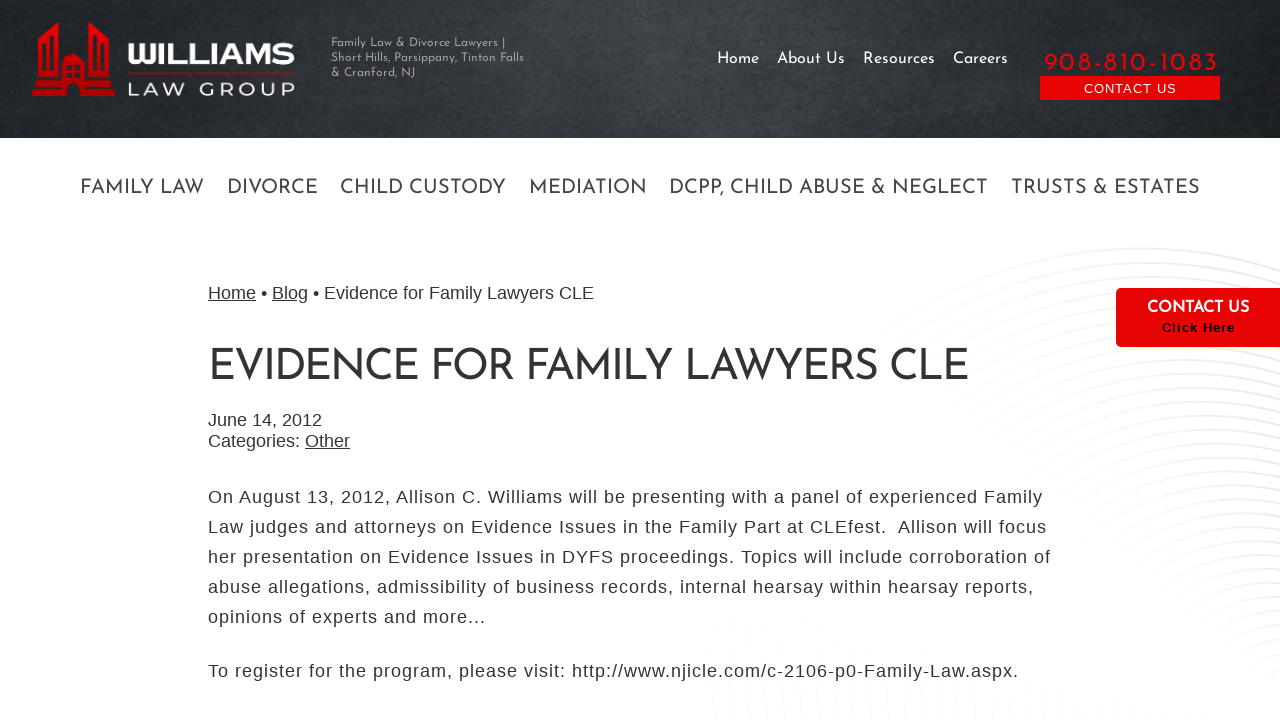

--- FILE ---
content_type: text/html; charset=UTF-8
request_url: https://familylawyersnewjersey.com/evidence-for-family-lawyers-cle-2/
body_size: 9978
content:
<!DOCTYPE html>
<html lang="en-US">
<head>
<meta http-equiv="Content-Type" content="text/html; charset=UTF-8" />

<title>Evidence for Family Lawyers CLE - Williams Law Group, LLC</title>

<meta http-equiv="X-UA-Compatible" content="IE=edge" />
<meta name="viewport" content="width=device-width, initial-scale=1.0, user-scalable=yes" />
<meta name="format-detection" content="telephone=no">


<meta name='robots' content='index, follow, max-image-preview:large, max-snippet:-1, max-video-preview:-1' />

	<title>Evidence for Family Lawyers CLE - Williams Law Group, LLC</title>
	<meta name="description" content="On August 13, 2012, Allison C. Williams will be presenting with a panel of experienced Family Law judges and attorneys on Evidence Issues in the Family Part at CLEfest. Allison will focus her presentation on Evidence Issues in DYFS proceedings." />
	<link rel="canonical" href="https://familylawyersnewjersey.com/evidence-for-family-lawyers-cle-2/" />
	<meta property="og:locale" content="en_US" />
	<meta property="og:type" content="article" />
	<meta property="og:title" content="Evidence for Family Lawyers CLE - Williams Law Group, LLC" />
	<meta property="og:description" content="On August 13, 2012, Allison C. Williams will be presenting with a panel of experienced Family Law judges and attorneys on Evidence Issues in the Family Part at CLEfest. Allison will focus her presentation on Evidence Issues in DYFS proceedings." />
	<meta property="og:url" content="https://familylawyersnewjersey.com/evidence-for-family-lawyers-cle-2/" />
	<meta property="og:site_name" content="Williams Law Group, LLC" />
	<meta property="article:published_time" content="2012-06-14T13:00:42+00:00" />
	<meta property="article:modified_time" content="2024-10-26T13:36:41+00:00" />
	<meta property="og:image" content="https://media.familylawyersnewjersey.com/wp-content/uploads/20241104172545/default-cover-photo.jpg" />
	<meta property="og:image:width" content="1200" />
	<meta property="og:image:height" content="630" />
	<meta property="og:image:type" content="image/jpeg" />
	<meta name="author" content="Williams Law Group, LLC" />
	<meta name="twitter:card" content="summary_large_image" />


<link rel="alternate" title="oEmbed (JSON)" type="application/json+oembed" href="https://familylawyersnewjersey.com/wp-json/oembed/1.0/embed?url=https%3A%2F%2Ffamilylawyersnewjersey.com%2Fevidence-for-family-lawyers-cle-2%2F" />
<link rel="alternate" title="oEmbed (XML)" type="text/xml+oembed" href="https://familylawyersnewjersey.com/wp-json/oembed/1.0/embed?url=https%3A%2F%2Ffamilylawyersnewjersey.com%2Fevidence-for-family-lawyers-cle-2%2F&#038;format=xml" />
<style id='wp-img-auto-sizes-contain-inline-css' type='text/css'>
img:is([sizes=auto i],[sizes^="auto," i]){contain-intrinsic-size:3000px 1500px}
/*# sourceURL=wp-img-auto-sizes-contain-inline-css */
</style>
<style id='wp-block-library-inline-css' type='text/css'>
:root{--wp-block-synced-color:#7a00df;--wp-block-synced-color--rgb:122,0,223;--wp-bound-block-color:var(--wp-block-synced-color);--wp-editor-canvas-background:#ddd;--wp-admin-theme-color:#007cba;--wp-admin-theme-color--rgb:0,124,186;--wp-admin-theme-color-darker-10:#006ba1;--wp-admin-theme-color-darker-10--rgb:0,107,160.5;--wp-admin-theme-color-darker-20:#005a87;--wp-admin-theme-color-darker-20--rgb:0,90,135;--wp-admin-border-width-focus:2px}@media (min-resolution:192dpi){:root{--wp-admin-border-width-focus:1.5px}}.wp-element-button{cursor:pointer}:root .has-very-light-gray-background-color{background-color:#eee}:root .has-very-dark-gray-background-color{background-color:#313131}:root .has-very-light-gray-color{color:#eee}:root .has-very-dark-gray-color{color:#313131}:root .has-vivid-green-cyan-to-vivid-cyan-blue-gradient-background{background:linear-gradient(135deg,#00d084,#0693e3)}:root .has-purple-crush-gradient-background{background:linear-gradient(135deg,#34e2e4,#4721fb 50%,#ab1dfe)}:root .has-hazy-dawn-gradient-background{background:linear-gradient(135deg,#faaca8,#dad0ec)}:root .has-subdued-olive-gradient-background{background:linear-gradient(135deg,#fafae1,#67a671)}:root .has-atomic-cream-gradient-background{background:linear-gradient(135deg,#fdd79a,#004a59)}:root .has-nightshade-gradient-background{background:linear-gradient(135deg,#330968,#31cdcf)}:root .has-midnight-gradient-background{background:linear-gradient(135deg,#020381,#2874fc)}:root{--wp--preset--font-size--normal:16px;--wp--preset--font-size--huge:42px}.has-regular-font-size{font-size:1em}.has-larger-font-size{font-size:2.625em}.has-normal-font-size{font-size:var(--wp--preset--font-size--normal)}.has-huge-font-size{font-size:var(--wp--preset--font-size--huge)}.has-text-align-center{text-align:center}.has-text-align-left{text-align:left}.has-text-align-right{text-align:right}.has-fit-text{white-space:nowrap!important}#end-resizable-editor-section{display:none}.aligncenter{clear:both}.items-justified-left{justify-content:flex-start}.items-justified-center{justify-content:center}.items-justified-right{justify-content:flex-end}.items-justified-space-between{justify-content:space-between}.screen-reader-text{border:0;clip-path:inset(50%);height:1px;margin:-1px;overflow:hidden;padding:0;position:absolute;width:1px;word-wrap:normal!important}.screen-reader-text:focus{background-color:#ddd;clip-path:none;color:#444;display:block;font-size:1em;height:auto;left:5px;line-height:normal;padding:15px 23px 14px;text-decoration:none;top:5px;width:auto;z-index:100000}html :where(.has-border-color){border-style:solid}html :where([style*=border-top-color]){border-top-style:solid}html :where([style*=border-right-color]){border-right-style:solid}html :where([style*=border-bottom-color]){border-bottom-style:solid}html :where([style*=border-left-color]){border-left-style:solid}html :where([style*=border-width]){border-style:solid}html :where([style*=border-top-width]){border-top-style:solid}html :where([style*=border-right-width]){border-right-style:solid}html :where([style*=border-bottom-width]){border-bottom-style:solid}html :where([style*=border-left-width]){border-left-style:solid}html :where(img[class*=wp-image-]){height:auto;max-width:100%}:where(figure){margin:0 0 1em}html :where(.is-position-sticky){--wp-admin--admin-bar--position-offset:var(--wp-admin--admin-bar--height,0px)}@media screen and (max-width:600px){html :where(.is-position-sticky){--wp-admin--admin-bar--position-offset:0px}}

/*# sourceURL=wp-block-library-inline-css */
</style><style id='global-styles-inline-css' type='text/css'>
:root{--wp--preset--aspect-ratio--square: 1;--wp--preset--aspect-ratio--4-3: 4/3;--wp--preset--aspect-ratio--3-4: 3/4;--wp--preset--aspect-ratio--3-2: 3/2;--wp--preset--aspect-ratio--2-3: 2/3;--wp--preset--aspect-ratio--16-9: 16/9;--wp--preset--aspect-ratio--9-16: 9/16;--wp--preset--color--black: #000000;--wp--preset--color--cyan-bluish-gray: #abb8c3;--wp--preset--color--white: #ffffff;--wp--preset--color--pale-pink: #f78da7;--wp--preset--color--vivid-red: #cf2e2e;--wp--preset--color--luminous-vivid-orange: #ff6900;--wp--preset--color--luminous-vivid-amber: #fcb900;--wp--preset--color--light-green-cyan: #7bdcb5;--wp--preset--color--vivid-green-cyan: #00d084;--wp--preset--color--pale-cyan-blue: #8ed1fc;--wp--preset--color--vivid-cyan-blue: #0693e3;--wp--preset--color--vivid-purple: #9b51e0;--wp--preset--color--bvi-color-default-white: #fff;--wp--preset--color--bvi-color-default-white-off: #FFF7E7;--wp--preset--color--bvi-color-default-black: #000;--wp--preset--color--bvi-color-default-black-off: #272727;--wp--preset--color--bvi-color-default-gray: #BCBCCD;--wp--preset--color--bvi-color-default-gray-off: #535362;--wp--preset--color--bvi-color-default-red: #B31414;--wp--preset--color--bvi-color-default-green: #56E65E;--wp--preset--color--bvi-color-default-purple: #7F30D8;--wp--preset--color--bvi-color-brand-white: #F4FBFF;--wp--preset--color--bvi-color-brand-black: #030303;--wp--preset--color--bvi-color-brand-blue: #3c4556;--wp--preset--color--bvi-color-brand-offblue: #646A72;--wp--preset--color--bvi-color-brand-red: #b0272c;--wp--preset--color--bvi-color-brand-rust: #C7836E;--wp--preset--color--bvi-color-brand-lightgray: #948D8D;--wp--preset--color--bvi-color-brand-lightestgray: #D7D5D5;--wp--preset--color--bvi-color-brand-gray: #7A7A7D;--wp--preset--color--bvi-color-brand-purple: #6A555B;--wp--preset--color--bvi-color-brand-green: #5D6F56;--wp--preset--gradient--vivid-cyan-blue-to-vivid-purple: linear-gradient(135deg,rgb(6,147,227) 0%,rgb(155,81,224) 100%);--wp--preset--gradient--light-green-cyan-to-vivid-green-cyan: linear-gradient(135deg,rgb(122,220,180) 0%,rgb(0,208,130) 100%);--wp--preset--gradient--luminous-vivid-amber-to-luminous-vivid-orange: linear-gradient(135deg,rgb(252,185,0) 0%,rgb(255,105,0) 100%);--wp--preset--gradient--luminous-vivid-orange-to-vivid-red: linear-gradient(135deg,rgb(255,105,0) 0%,rgb(207,46,46) 100%);--wp--preset--gradient--very-light-gray-to-cyan-bluish-gray: linear-gradient(135deg,rgb(238,238,238) 0%,rgb(169,184,195) 100%);--wp--preset--gradient--cool-to-warm-spectrum: linear-gradient(135deg,rgb(74,234,220) 0%,rgb(151,120,209) 20%,rgb(207,42,186) 40%,rgb(238,44,130) 60%,rgb(251,105,98) 80%,rgb(254,248,76) 100%);--wp--preset--gradient--blush-light-purple: linear-gradient(135deg,rgb(255,206,236) 0%,rgb(152,150,240) 100%);--wp--preset--gradient--blush-bordeaux: linear-gradient(135deg,rgb(254,205,165) 0%,rgb(254,45,45) 50%,rgb(107,0,62) 100%);--wp--preset--gradient--luminous-dusk: linear-gradient(135deg,rgb(255,203,112) 0%,rgb(199,81,192) 50%,rgb(65,88,208) 100%);--wp--preset--gradient--pale-ocean: linear-gradient(135deg,rgb(255,245,203) 0%,rgb(182,227,212) 50%,rgb(51,167,181) 100%);--wp--preset--gradient--electric-grass: linear-gradient(135deg,rgb(202,248,128) 0%,rgb(113,206,126) 100%);--wp--preset--gradient--midnight: linear-gradient(135deg,rgb(2,3,129) 0%,rgb(40,116,252) 100%);--wp--preset--font-size--small: 13px;--wp--preset--font-size--medium: 20px;--wp--preset--font-size--large: 36px;--wp--preset--font-size--x-large: 42px;--wp--preset--spacing--20: 0.44rem;--wp--preset--spacing--30: 0.67rem;--wp--preset--spacing--40: 1rem;--wp--preset--spacing--50: 1.5rem;--wp--preset--spacing--60: 2.25rem;--wp--preset--spacing--70: 3.38rem;--wp--preset--spacing--80: 5.06rem;--wp--preset--shadow--natural: 6px 6px 9px rgba(0, 0, 0, 0.2);--wp--preset--shadow--deep: 12px 12px 50px rgba(0, 0, 0, 0.4);--wp--preset--shadow--sharp: 6px 6px 0px rgba(0, 0, 0, 0.2);--wp--preset--shadow--outlined: 6px 6px 0px -3px rgb(255, 255, 255), 6px 6px rgb(0, 0, 0);--wp--preset--shadow--crisp: 6px 6px 0px rgb(0, 0, 0);}:where(.is-layout-flex){gap: 0.5em;}:where(.is-layout-grid){gap: 0.5em;}body .is-layout-flex{display: flex;}.is-layout-flex{flex-wrap: wrap;align-items: center;}.is-layout-flex > :is(*, div){margin: 0;}body .is-layout-grid{display: grid;}.is-layout-grid > :is(*, div){margin: 0;}:where(.wp-block-columns.is-layout-flex){gap: 2em;}:where(.wp-block-columns.is-layout-grid){gap: 2em;}:where(.wp-block-post-template.is-layout-flex){gap: 1.25em;}:where(.wp-block-post-template.is-layout-grid){gap: 1.25em;}.has-black-color{color: var(--wp--preset--color--black) !important;}.has-cyan-bluish-gray-color{color: var(--wp--preset--color--cyan-bluish-gray) !important;}.has-white-color{color: var(--wp--preset--color--white) !important;}.has-pale-pink-color{color: var(--wp--preset--color--pale-pink) !important;}.has-vivid-red-color{color: var(--wp--preset--color--vivid-red) !important;}.has-luminous-vivid-orange-color{color: var(--wp--preset--color--luminous-vivid-orange) !important;}.has-luminous-vivid-amber-color{color: var(--wp--preset--color--luminous-vivid-amber) !important;}.has-light-green-cyan-color{color: var(--wp--preset--color--light-green-cyan) !important;}.has-vivid-green-cyan-color{color: var(--wp--preset--color--vivid-green-cyan) !important;}.has-pale-cyan-blue-color{color: var(--wp--preset--color--pale-cyan-blue) !important;}.has-vivid-cyan-blue-color{color: var(--wp--preset--color--vivid-cyan-blue) !important;}.has-vivid-purple-color{color: var(--wp--preset--color--vivid-purple) !important;}.has-black-background-color{background-color: var(--wp--preset--color--black) !important;}.has-cyan-bluish-gray-background-color{background-color: var(--wp--preset--color--cyan-bluish-gray) !important;}.has-white-background-color{background-color: var(--wp--preset--color--white) !important;}.has-pale-pink-background-color{background-color: var(--wp--preset--color--pale-pink) !important;}.has-vivid-red-background-color{background-color: var(--wp--preset--color--vivid-red) !important;}.has-luminous-vivid-orange-background-color{background-color: var(--wp--preset--color--luminous-vivid-orange) !important;}.has-luminous-vivid-amber-background-color{background-color: var(--wp--preset--color--luminous-vivid-amber) !important;}.has-light-green-cyan-background-color{background-color: var(--wp--preset--color--light-green-cyan) !important;}.has-vivid-green-cyan-background-color{background-color: var(--wp--preset--color--vivid-green-cyan) !important;}.has-pale-cyan-blue-background-color{background-color: var(--wp--preset--color--pale-cyan-blue) !important;}.has-vivid-cyan-blue-background-color{background-color: var(--wp--preset--color--vivid-cyan-blue) !important;}.has-vivid-purple-background-color{background-color: var(--wp--preset--color--vivid-purple) !important;}.has-black-border-color{border-color: var(--wp--preset--color--black) !important;}.has-cyan-bluish-gray-border-color{border-color: var(--wp--preset--color--cyan-bluish-gray) !important;}.has-white-border-color{border-color: var(--wp--preset--color--white) !important;}.has-pale-pink-border-color{border-color: var(--wp--preset--color--pale-pink) !important;}.has-vivid-red-border-color{border-color: var(--wp--preset--color--vivid-red) !important;}.has-luminous-vivid-orange-border-color{border-color: var(--wp--preset--color--luminous-vivid-orange) !important;}.has-luminous-vivid-amber-border-color{border-color: var(--wp--preset--color--luminous-vivid-amber) !important;}.has-light-green-cyan-border-color{border-color: var(--wp--preset--color--light-green-cyan) !important;}.has-vivid-green-cyan-border-color{border-color: var(--wp--preset--color--vivid-green-cyan) !important;}.has-pale-cyan-blue-border-color{border-color: var(--wp--preset--color--pale-cyan-blue) !important;}.has-vivid-cyan-blue-border-color{border-color: var(--wp--preset--color--vivid-cyan-blue) !important;}.has-vivid-purple-border-color{border-color: var(--wp--preset--color--vivid-purple) !important;}.has-vivid-cyan-blue-to-vivid-purple-gradient-background{background: var(--wp--preset--gradient--vivid-cyan-blue-to-vivid-purple) !important;}.has-light-green-cyan-to-vivid-green-cyan-gradient-background{background: var(--wp--preset--gradient--light-green-cyan-to-vivid-green-cyan) !important;}.has-luminous-vivid-amber-to-luminous-vivid-orange-gradient-background{background: var(--wp--preset--gradient--luminous-vivid-amber-to-luminous-vivid-orange) !important;}.has-luminous-vivid-orange-to-vivid-red-gradient-background{background: var(--wp--preset--gradient--luminous-vivid-orange-to-vivid-red) !important;}.has-very-light-gray-to-cyan-bluish-gray-gradient-background{background: var(--wp--preset--gradient--very-light-gray-to-cyan-bluish-gray) !important;}.has-cool-to-warm-spectrum-gradient-background{background: var(--wp--preset--gradient--cool-to-warm-spectrum) !important;}.has-blush-light-purple-gradient-background{background: var(--wp--preset--gradient--blush-light-purple) !important;}.has-blush-bordeaux-gradient-background{background: var(--wp--preset--gradient--blush-bordeaux) !important;}.has-luminous-dusk-gradient-background{background: var(--wp--preset--gradient--luminous-dusk) !important;}.has-pale-ocean-gradient-background{background: var(--wp--preset--gradient--pale-ocean) !important;}.has-electric-grass-gradient-background{background: var(--wp--preset--gradient--electric-grass) !important;}.has-midnight-gradient-background{background: var(--wp--preset--gradient--midnight) !important;}.has-small-font-size{font-size: var(--wp--preset--font-size--small) !important;}.has-medium-font-size{font-size: var(--wp--preset--font-size--medium) !important;}.has-large-font-size{font-size: var(--wp--preset--font-size--large) !important;}.has-x-large-font-size{font-size: var(--wp--preset--font-size--x-large) !important;}
/*# sourceURL=global-styles-inline-css */
</style>

<link rel='stylesheet' id='contact-form-7-css' href='https://familylawyersnewjersey.com/wp-content/plugins/contact-form-7/includes/css/styles.css?ver=6.1.4' type='text/css' media='all' />
<link rel='stylesheet' id='bviblock-fancybox-style-css' href='https://familylawyersnewjersey.com/wp-content/themes/bviblock/assets/dist/css/vendors/fancybox.css?ver=1.0.1' type='text/css' media='all' />
<link rel='stylesheet' id='bviblock-slick-style-css' href='https://familylawyersnewjersey.com/wp-content/themes/bviblock/assets/dist/css/vendors/slick.css?ver=1.0.1' type='text/css' media='all' />
<link rel='stylesheet' id='bvichild-style-css' href='https://familylawyersnewjersey.com/wp-content/themes/bviwilliamslawgrp/style.css?ver=1.0.1' type='text/css' media='all' />
<link rel='stylesheet' id='bviblock-mobilemap-style-css' href='https://familylawyersnewjersey.com/wp-content/themes/bviblock/assets/dist/css/functions/mobilemap.css?ver=1.0.1' type='text/css' media='all' />
<script type="text/javascript" src="https://familylawyersnewjersey.com/wp-includes/js/jquery/jquery.min.js?ver=3.7.1" id="jquery-core-js"></script>
<link rel="https://api.w.org/" href="https://familylawyersnewjersey.com/wp-json/" /><link rel="alternate" title="JSON" type="application/json" href="https://familylawyersnewjersey.com/wp-json/wp/v2/posts/10459" /><!-- Stream WordPress user activity plugin v4.1.1 -->
<link rel="shortcut icon" href="https://familylawyersnewjersey.com/wp-content/uploads/favicon.ico">
                    <meta name="application-name" content="Williams Law Group, LLC">
                    <meta name="msapplication-TileColor" content="#da532c">
                    <meta name="theme-color" content="#ffffff"><link rel="apple-touch-icon" sizes="180x180" href="https://familylawyersnewjersey.com/wp-content/uploads/touch-icon-iphone.png">
                <meta name="apple-mobile-web-app-title" content="Williams Law Group, LLC"><meta name="apple-mobile-web-app-title" content="Williams Law Group, LLC">
                    <meta name="application-name" content="Williams Law Group, LLC">
                    <meta name="msapplication-TileColor" content="#da532c">
                    <meta name="theme-color" content="#ffffff"><script>(function(w,d,s,l,i){w[l]=w[l]||[];w[l].push({'gtm.start':
            new Date().getTime(),event:'gtm.js'});var f=d.getElementsByTagName(s)[0],
            j=d.createElement(s),dl=l!='dataLayer'?'&l='+l:'';j.async=true;j.src=
            'https://www.googletagmanager.com/gtm.js?id='+i+dl;f.parentNode.insertBefore(j,f);
            })(window,document,'script','dataLayer','GTM-M45V3F4W');</script></head>
<body class="wp-singular post-template-default single single-post postid-10459 single-format-standard wp-custom-logo wp-theme-bviblock wp-child-theme-bviwilliamslawgrp">
    <noscript><iframe src="https://www.googletagmanager.com/ns.html?id=GTM-M45V3F4W"
            height="0" width="0" style="display:none;visibility:hidden"></iframe></noscript>    <header >
        <div class="heading">
            <div class="container">
                <div class="logo-wayfinder-container">
                    <a class="logo" href="https://familylawyersnewjersey.com"><img src="https://media.familylawyersnewjersey.com/wp-content/uploads/20241104172626/logo.png" alt="Williams Law Group, LLC"></a>                    <div class="wayfinder">
                    Family Law & Divorce Lawyers | Short Hills, Parsippany, Tinton Falls & Cranford, NJ                    </div>
                                    </div>
                <div class="top-nav-container desktop">
                    
<ul id="mega-menu-top_header_menu-7718" class="bvi-mega-menu-container" data-theme_location="top_header_menu" data-ajax="true" data-mobile_toggle="" data-aria_button="" data-menu_type="mega" data-home="https://familylawyersnewjersey.com">
<li id="menu-item-12159" class="menu-item-page menu-item-page-0 menu-item-depth-0"><a href="https://familylawyersnewjersey.com/" aria-haspopup="true" aria-expanded="false">Home</a>
<div class="mega-menu"></div>
</li>
<li id="menu-item-12244" class="menu-item-page menu-item-page-1 menu-item-depth-0"><a href="https://familylawyersnewjersey.com/about/" aria-haspopup="true" aria-expanded="false">About Us</a>
<div class="mega-menu"></div>
</li>
<li id="menu-item-12715" class="menu-item-page menu-item-page-2 menu-item-depth-0"><a href="https://familylawyersnewjersey.com/resources/" aria-haspopup="true" aria-expanded="false">Resources</a>
<div class="mega-menu"></div>
</li>
<li id="menu-item-12810" class="menu-item-page menu-item-page-3 menu-item-depth-0"><a href="https://familylawyersnewjersey.com/careers/" aria-haspopup="true" aria-expanded="false">Careers</a>
<div class="mega-menu"></div>
</li>

</ul>
                    <div class="phone-contact-button">
                                                <span class="desktop phone-number">908-810-1083</span>
                                                <a class="desktop contact-btn" href="https://familylawyersnewjersey.com/contact-us/">Contact Us</a>
                                            </div>
                                    </div>
            </div>
                            <a class="phone-number mobile" href="tel:9088101083">908-810-1083</a>
                    </div>
    </header>
            <nav class="main-menu">
            <button class="mobile-toggle" aria-label="Main Menu"><div></div><div></div><div></div></button>
<ul id="mega-menu-main_menu-8945" class="bvi-mega-menu-container" data-theme_location="main_menu" data-ajax="true" data-mobile_toggle="&lt;div&gt;&lt;/div&gt;&lt;div&gt;&lt;/div&gt;&lt;div&gt;&lt;/div&gt;" data-aria_button="" data-menu_type="mega" data-home="https://familylawyersnewjersey.com">
<li id="menu-item-12168" class="menu-item-page menu-item-page-0 menu-item-depth-0"><a href="https://familylawyersnewjersey.com/family-law/" aria-haspopup="true" aria-expanded="false">Family Law</a>
<div class="mega-menu"></div>
</li>
<li id="menu-item-12755" class="menu-item-page menu-item-page-1 menu-item-depth-0"><a href="https://familylawyersnewjersey.com/divorce/" aria-haspopup="true" aria-expanded="false">Divorce</a>
<div class="mega-menu"></div>
</li>
<li id="menu-item-12766" class="menu-item-page menu-item-page-2 menu-item-depth-0"><a href="https://familylawyersnewjersey.com/child-custody/" aria-haspopup="true" aria-expanded="false">Child Custody</a>
<div class="mega-menu"></div>
</li>
<li id="menu-item-13837" class="menu-item-page menu-item-page-3 menu-item-depth-0"><a href="https://familylawyersnewjersey.com/mediation/" aria-haspopup="true" aria-expanded="false">Mediation</a>
<div class="mega-menu"></div>
</li>
<li id="menu-item-14000" class="menu-item-page menu-item-page-4 menu-item-depth-0"><a href="https://familylawyersnewjersey.com/dcpp-child-abuse-neglect/" aria-haspopup="true" aria-expanded="false">DCPP, Child Abuse &#038; Neglect</a>
<div class="mega-menu"></div>
</li>
<li id="menu-item-13796" class="menu-item-page menu-item-page-5 menu-item-depth-0"><a href="https://familylawyersnewjersey.com/estate-planning/" aria-haspopup="true" aria-expanded="false">Trusts &amp; Estates</a>
<div class="mega-menu"></div>
</li>

</ul>
        </nav>
        <div class="main">
        <div class="container">
            <main class="articles">
                <div class="breadcrumbs desktop"><span><span><a href="https://familylawyersnewjersey.com/">Home</a></span> • <span><a href="https://familylawyersnewjersey.com/blog/">Blog</a></span> • <span class="breadcrumb_last" aria-current="page">Evidence for Family Lawyers CLE</span></span></div>                <article id="post-10459" class="post-10459 post type-post status-publish format-standard hentry category-other">
                    <h1 class="entry-title">Evidence for Family Lawyers CLE</h1>
                    <div class="post_meta">
                        <time class="updated" datetime="2024-10-26T09:36:41-0400" style="display:none">October 26, 2024</time>
                        <time class="published" datetime="2012-06-14T13:00:42-0400">June 14, 2012</time>
                        <div class="categories"><span class="heading">Categories: </span><a href="https://familylawyersnewjersey.com/category/other/" rel="category tag">Other</a></div>
                    </div>
                    <div class="entry-content">
                        <div class="wp-block-post-content">
                            <p>On August 13, 2012, Allison C. Williams will be presenting with a panel of experienced Family Law judges and attorneys on Evidence Issues in the Family Part at CLEfest.  Allison will focus her presentation on Evidence Issues in DYFS proceedings. Topics will include corroboration of abuse allegations, admissibility of business records, internal hearsay within hearsay reports, opinions of experts and more...</p>
<p>To register for the program, please visit: http://www.njicle.com/c-2106-p0-Family-Law.aspx.</p>
                        </div>
                    </div>
                    <footer class="vcard author">
                                                <address>
                            <a href="https://familylawyersnewjersey.com" class="fn url">Williams Law Group, LLC</a>
                        </address>
                    </footer>
                </article>
                            </main>
            
<aside>
    <div class="related-pages inner">
        <div class="heading">Related Links</div>
        
<ul id="related-links-main_menu-2778" class="bvi-mega-menu-related-links-container" data-theme_location="main_menu" data-home="https://familylawyersnewjersey.com">
<li class="menu-item-page menu-item-page-0 menu-item-depth-0"><a href="https://familylawyersnewjersey.com/family-law/" aria-haspopup="true" aria-expanded="false">Family Law</a></li>
<li class="menu-item-page menu-item-page-1 menu-item-depth-0"><a href="https://familylawyersnewjersey.com/divorce/" aria-haspopup="true" aria-expanded="false">Divorce</a></li>
<li class="menu-item-page menu-item-page-2 menu-item-depth-0"><a href="https://familylawyersnewjersey.com/child-custody/" aria-haspopup="true" aria-expanded="false">Child Custody</a></li>
<li class="menu-item-page menu-item-page-3 menu-item-depth-0"><a href="https://familylawyersnewjersey.com/mediation/" aria-haspopup="true" aria-expanded="false">Mediation</a></li>
<li class="menu-item-page menu-item-page-4 menu-item-depth-0"><a href="https://familylawyersnewjersey.com/dcpp-child-abuse-neglect/" aria-haspopup="true" aria-expanded="false">DCPP, Child Abuse &#038; Neglect</a></li>
<li class="menu-item-page menu-item-page-5 menu-item-depth-0"><a href="https://familylawyersnewjersey.com/estate-planning/" aria-haspopup="true" aria-expanded="false">Trusts &amp; Estates</a></li>

</ul>
    </div>
</aside>
        </div>
    </div>
<div class="contact-section" id="contact-section">
    
<div class="wpcf7 no-js" id="wpcf7-f5-o1" lang="en-US" dir="ltr" data-wpcf7-id="5">
<div class="screen-reader-response"><p role="status" aria-live="polite" aria-atomic="true"></p> <ul></ul></div>
<form action="/evidence-for-family-lawyers-cle-2/#wpcf7-f5-o1" method="post" class="wpcf7-form init" aria-label="Contact form" novalidate="novalidate" data-status="init">
<fieldset class="hidden-fields-container"><input type="hidden" name="_wpcf7" value="5" /><input type="hidden" name="_wpcf7_version" value="6.1.4" /><input type="hidden" name="_wpcf7_locale" value="en_US" /><input type="hidden" name="_wpcf7_unit_tag" value="wpcf7-f5-o1" /><input type="hidden" name="_wpcf7_container_post" value="0" /><input type="hidden" name="_wpcf7_posted_data_hash" value="" />
</fieldset>
<div class="contact-form">
<div class="heading">Contact Us</div>
<div class="subheading">Let us know how we can help</div>
<div class="form">
<div class="row"><span class="wpcf7-form-control-wrap" data-name="client-first-name"><input size="40" maxlength="400" class="wpcf7-form-control wpcf7-text wpcf7-validates-as-required" aria-required="true" aria-invalid="false" placeholder="First Name*" value="" type="text" name="client-first-name" /></span></div>
<div class="row"><span class="wpcf7-form-control-wrap" data-name="client-last-name"><input size="40" maxlength="400" class="wpcf7-form-control wpcf7-text wpcf7-validates-as-required" aria-required="true" aria-invalid="false" placeholder="Last Name*" value="" type="text" name="client-last-name" /></span></div>
<div class="row"><span class="wpcf7-form-control-wrap" data-name="client-email"><input size="40" maxlength="400" class="wpcf7-form-control wpcf7-email wpcf7-validates-as-required wpcf7-text wpcf7-validates-as-email" aria-required="true" aria-invalid="false" placeholder="Email*" value="" type="email" name="client-email" /></span></div>
<div class="row"><span class="wpcf7-form-control-wrap" data-name="phone"><input size="40" maxlength="400" class="wpcf7-form-control wpcf7-tel wpcf7-validates-as-required wpcf7-text wpcf7-validates-as-tel" aria-required="true" aria-invalid="false" placeholder="Phone Number*" value="" type="tel" name="phone" /></span></div>
<div class="row"><span class="wpcf7-form-control-wrap" data-name="type-of-matter"><select class="wpcf7-form-control wpcf7-select wpcf7-validates-as-required" aria-required="true" aria-invalid="false" name="type-of-matter"><option value="">Type of Matter</option><option value="Adoption">Adoption</option><option value="DCPP">DCPP</option><option value="DCPP Litigation">DCPP Litigation</option><option value="DCPP Appeals">DCPP Appeals</option><option value="DCPP Investigation">DCPP Investigation</option><option value="Custody">Custody</option><option value="Child Support">Child Support</option><option value="Divorce">Divorce</option><option value="Domestic Violence">Domestic Violence</option><option value="Estate Planning">Estate Planning</option><option value="Grandparents Rights">Grandparents Rights</option><option value="General Family">General Family</option><option value="Guardianship">Guardianship</option><option value="Legal Name Change">Legal Name Change</option><option value="Mediation">Mediation</option><option value="Palimony">Palimony</option><option value="Pre/Post Nuptial Agreements">Pre/Post Nuptial Agreements</option><option value="Post Judgement Appeals">Post Judgement Appeals</option><option value="QDRO">QDRO</option></select></span></div>
<div class="row radio-button-row"><label>Is your Matter in New Jersey?<span class="wpcf7-form-control-wrap" data-name="in-new-jersey"><span class="wpcf7-form-control wpcf7-radio"><span class="wpcf7-list-item first"><label><input type="radio" name="in-new-jersey" value="Yes" checked="checked" /><span class="wpcf7-list-item-label">Yes</span></label></span><span class="wpcf7-list-item last"><label><input type="radio" name="in-new-jersey" value="No" /><span class="wpcf7-list-item-label">No</span></label></span></span></span></label></div>
<div class="row"><span class="wpcf7-form-control-wrap" data-name="message"><textarea cols="40" rows="10" maxlength="2000" class="wpcf7-form-control wpcf7-textarea wpcf7-validates-as-required" aria-required="true" aria-invalid="false" placeholder="How can we help?*" name="message"></textarea></span></div>
<div class="row"><span class="wpcf7-form-control-wrap" data-name="privacy-disclaimer-checkbox"><span class="wpcf7-form-control wpcf7-acceptance optional"><span class="wpcf7-list-item"><label><input type="checkbox" name="privacy-disclaimer-checkbox" value="1" class="agreement" aria-invalid="false" /><span class="wpcf7-list-item-label">By checking this box, I consent to receive text messages related to appointments and follow-ups. You can reply “STOP” at any time to opt out. Message and data rates may apply. Message frequency may vary; text HELP to 908-293-8901 for assistance. For more information, please refer to our <a href="https://familylawyersnewjersey.com/privacy-policy/">Privacy Policy</a>, and <a href="https://familylawyersnewjersey.com/sms-terms-conditions/">SMS Terms and Conditions</a></span></label></span></span></span></div>
<div class="submit"><span id="wpcf7-696b031ca7186-wrapper" class="wpcf7-form-control-wrap person-email-wrap" style="display:none !important; visibility:hidden !important;"><input id="wpcf7-696b031ca7186-field"  class="wpcf7-form-control wpcf7-text" type="text" name="person-email" value="" size="40" tabindex="-1" autocomplete="new-password" /></span><input class="wpcf7-form-control wpcf7-submit has-spinner" type="submit" value="Submit" /></div>
</div>
</div><p style="display: none !important;" class="akismet-fields-container" data-prefix="_wpcf7_ak_"><label>&#916;<textarea name="_wpcf7_ak_hp_textarea" cols="45" rows="8" maxlength="100"></textarea></label><input type="hidden" id="ak_js_1" name="_wpcf7_ak_js" value="23"/><script>document.getElementById( "ak_js_1" ).setAttribute( "value", ( new Date() ).getTime() );</script></p><input type="text" name="rQTGs" value="" style="display: none !important;" /><div class="wpcf7-response-output" aria-hidden="true"></div>
</form>
</div>
</div>
<div class="newsletter-form-section">
    
<div class="wpcf7 no-js" id="wpcf7-f12199-o2" lang="en-US" dir="ltr" data-wpcf7-id="12199">
<div class="screen-reader-response"><p role="status" aria-live="polite" aria-atomic="true"></p> <ul></ul></div>
<form action="/evidence-for-family-lawyers-cle-2/#wpcf7-f12199-o2" method="post" class="wpcf7-form init" aria-label="Contact form" novalidate="novalidate" data-status="init">
<fieldset class="hidden-fields-container"><input type="hidden" name="_wpcf7" value="12199" /><input type="hidden" name="_wpcf7_version" value="6.1.4" /><input type="hidden" name="_wpcf7_locale" value="en_US" /><input type="hidden" name="_wpcf7_unit_tag" value="wpcf7-f12199-o2" /><input type="hidden" name="_wpcf7_container_post" value="0" /><input type="hidden" name="_wpcf7_posted_data_hash" value="" />
</fieldset>
<div class="heading">Subscribe To Our Newsletter</div>
<div class="form">
<div class="row"><span class="wpcf7-form-control-wrap" data-name="client-email"><input size="40" maxlength="400" class="wpcf7-form-control wpcf7-email wpcf7-validates-as-required wpcf7-text wpcf7-validates-as-email" aria-required="true" aria-invalid="false" placeholder="Email*" value="" type="email" name="client-email" /></span></div>
<div class="submit"><span id="wpcf7-696b031ca78fb-wrapper" class="wpcf7-form-control-wrap person-email-wrap" style="display:none !important; visibility:hidden !important;"><input id="wpcf7-696b031ca78fb-field"  class="wpcf7-form-control wpcf7-text" type="text" name="person-email" value="" size="40" tabindex="-1" autocomplete="new-password" /></span><input class="wpcf7-form-control wpcf7-submit has-spinner" type="submit" value="Submit" /></div>
</div><p style="display: none !important;" class="akismet-fields-container" data-prefix="_wpcf7_ak_"><label>&#916;<textarea name="_wpcf7_ak_hp_textarea" cols="45" rows="8" maxlength="100"></textarea></label><input type="hidden" id="ak_js_2" name="_wpcf7_ak_js" value="203"/><script>document.getElementById( "ak_js_2" ).setAttribute( "value", ( new Date() ).getTime() );</script></p><input type="text" name="rQTGs" value="" style="display: none !important;" /><div class="wpcf7-response-output" aria-hidden="true"></div>
</form>
</div>
</div>

    
<footer class="footer-main lazyload">
        <div class="container">
            <div class="footer-top">
                <a class="logo" href="https://familylawyersnewjersey.com"><img class="lazyload" src="https://familylawyersnewjersey.com/wp-content/themes/bviblock/assets/dist/media/images/blank.gif" data-src="https://media.familylawyersnewjersey.com/wp-content/uploads/20241104172626/logo.png" alt="Williams Law Group, LLC"></a>                                    <div class="wayfinder">
                        Family Law & Divorce Lawyers | Short Hills, Parsippany, Tinton Falls & Cranford, NJ                    </div>
                            </div>
            <div class="footer-middle">
                <div class="number-location-container">
                                        <div class="phone-number">
                        <a class="mobile" href="tel:9088101083">908-810-1083</a>
                        <div class="desktop">908-810-1083</div>
                    </div>
                                                            <div class="office-locations-container">
                        <div class="heading">Office Locations</div>
                                                <div class="location">
                            <div class="address">90 E Halsey Rd, Suite 375 Parsippany, NJ 07054<br>(908) 810-1083</div>
                            <a class="link" href="https://familylawyersnewjersey.com/office-locations/#parsippany">Map and Directions</a>
                        </div>
                                                <div class="location">
                            <div class="address">830 Morris Tpke, Suite 440<br>Short Hills, NJ 07078<br>(908) 774-1559</div>
                            <a class="link" href="https://familylawyersnewjersey.com/office-locations/#short-hills">Map and Directions</a>
                        </div>
                                                <div class="location">
                            <div class="address">106 Apple St, Suite 114B<br>Tinton Falls, NJ 07724<br>(908) 224-7976</div>
                            <a class="link" href="https://familylawyersnewjersey.com/office-locations/#tinton-falls">Map and Directions</a>
                        </div>
                                                <div class="location">
                            <div class="address">214 Walnut Ave, Suite B<br>Cranford, NJ 07016<br>(908) 333-4418</div>
                            <a class="link" href="https://familylawyersnewjersey.com/office-locations/#cranford">Map and Directions</a>
                        </div>
                                            </div>
                                    </div>
                                <div class="menu-container site-navigation">
                    <div class="heading">Site Navigation</div>
                    <div class="footer-menu"><ul id="menu-site-navigation-menu" class="menu"><li id="menu-item-12206" class="menu-item menu-item-type-post_type menu-item-object-page menu-item-home menu-item-12206"><a href="https://familylawyersnewjersey.com/">Home</a></li>
<li id="menu-item-12720" class="menu-item menu-item-type-post_type menu-item-object-page menu-item-12720"><a href="https://familylawyersnewjersey.com/about/">About Us</a></li>
<li id="menu-item-12721" class="menu-item menu-item-type-post_type menu-item-object-page menu-item-12721"><a href="https://familylawyersnewjersey.com/resources/">Resources</a></li>
<li id="menu-item-12207" class="menu-item menu-item-type-post_type menu-item-object-page current_page_parent menu-item-12207"><a href="https://familylawyersnewjersey.com/blog/">Blog</a></li>
<li id="menu-item-12808" class="menu-item menu-item-type-post_type menu-item-object-page menu-item-12808"><a href="https://familylawyersnewjersey.com/resources/videos/">Videos</a></li>
<li id="menu-item-12723" class="menu-item menu-item-type-post_type menu-item-object-page menu-item-12723"><a href="https://familylawyersnewjersey.com/testimonials/">Testimonials</a></li>
<li id="menu-item-12719" class="menu-item menu-item-type-post_type menu-item-object-page menu-item-12719"><a href="https://familylawyersnewjersey.com/contact-us/">Contact Us</a></li>
<li id="menu-item-12722" class="menu-item menu-item-type-post_type menu-item-object-page menu-item-12722"><a href="https://familylawyersnewjersey.com/office-locations/">Locations</a></li>
<li id="menu-item-12724" class="menu-item menu-item-type-post_type menu-item-object-page menu-item-12724"><a href="https://familylawyersnewjersey.com/careers/">Careers</a></li>
<li id="menu-item-12208" class="menu-item menu-item-type-post_type menu-item-object-page menu-item-12208"><a href="https://familylawyersnewjersey.com/sitemap/">Site Map</a></li>
</ul></div>                </div>
                                                <div class="menu-container">
                                        <div class="heading">Practice Areas</div>
                    <div class="footer-menu"><ul id="menu-practice-areas-menu" class="menu"><li id="menu-item-12215" class="menu-item menu-item-type-post_type menu-item-object-page menu-item-12215"><a href="https://familylawyersnewjersey.com/family-law/">Family Law</a></li>
<li id="menu-item-12725" class="menu-item menu-item-type-post_type menu-item-object-page menu-item-12725"><a href="https://familylawyersnewjersey.com/divorce/">Divorce</a></li>
<li id="menu-item-12726" class="menu-item menu-item-type-post_type menu-item-object-page menu-item-12726"><a href="https://familylawyersnewjersey.com/child-custody/">Child Custody</a></li>
<li id="menu-item-13847" class="menu-item menu-item-type-post_type menu-item-object-page menu-item-13847"><a href="https://familylawyersnewjersey.com/mediation/">Mediation</a></li>
<li id="menu-item-13804" class="menu-item menu-item-type-post_type menu-item-object-page menu-item-13804"><a href="https://familylawyersnewjersey.com/estate-planning/">Trusts &amp; Estates</a></li>
</ul></div>                </div>
                            </div>
            <div class="footer-bottom">
                <div class="invoice-container">
                    <a target="_blank" rel="noreferrer noopener" href="https://secure.lawpay.com/pages/williams-law-group-llc/operating" class="invoice-btn">Pay Your Invoice</a>
                    <img class="credit-cards lazyload" src="https://familylawyersnewjersey.com/wp-content/themes/bviwilliamslawgrp/assets/dist/media/images/blank.gif" data-src="https://familylawyersnewjersey.com/wp-content/themes/bviwilliamslawgrp/assets/dist/media/images/credit-cards.png" alt="Credit Cards">
                </div>
                <div class="social-copyright-container">
                    <div class="social-icons lazyload"><a href="https://www.facebook.com/TheWilliamsLawGroup/" class="facebook" title="Facebook" target="_blank"></a><a href="https://www.instagram.com/williams_law_group/" class="instagram" title="Instagram" target="_blank"></a><a href="https://www.linkedin.com/company/williams-law-group/posts/?feedView=all" class="linkedin" title="LinkedIn" target="_blank"></a><a href="https://www.youtube.com/@williamslawgroupllc6504" class="youtube" title="YouTube" target="_blank"></a></div>                    <div class="copyright-container">
                        <div class="copyright">
                                                            &copy; Copyright 2026 Williams Law Group, LLC. All Rights Reserved.
                                                    </div>
                                                    <div class="menu-copyright-menu-container"><ul id="menu-copyright-menu" class="menu"><li id="menu-item-12711" class="menu-item menu-item-type-post_type menu-item-object-page menu-item-privacy-policy menu-item-12711"><a rel="privacy-policy" href="https://familylawyersnewjersey.com/privacy-policy/">Privacy Policy</a></li>
<li id="menu-item-12712" class="menu-item menu-item-type-post_type menu-item-object-page menu-item-12712"><a href="https://familylawyersnewjersey.com/disclaimer/">Disclaimer</a></li>
</ul></div>                          
                    </div>
                </div>
            </div>
        </div>
    </footer>
    <div class="footer-menu-fixed mobile">
        <ul>
            <li><a class="email" href="https://familylawyersnewjersey.com/contact-us">email</a></li>
            <li><a class="map_button" href="#" title="location"><div>location</div></a>
                    <select name="addresses" id="map_addresses" onchange="if (this.value) window.location.href=this.value"><option value disabled selected> -- select a location to view -- </option><option value="http://maps.apple.com/maps?q=90+East+Halsey+Road+suite+375%2C+Parsippany%2C+NJ+07054%2C+USA">Parsippany</option><option value="http://maps.apple.com/maps?q=830+Morris+Turnpike+suite+440%2C+Short+Hills%2C+NJ+07078%2C+USA">Short Hills</option><option value="http://maps.apple.com/maps?q=106+Apple+St+suite+114b%2C+Tinton+Falls%2C+NJ+07724%2C+USA">Tinton Falls</option><option value="http://maps.apple.com/maps?q=214+Walnut+Ave+ste+b%2C+Cranford%2C+NJ+07016%2C+USA">Cranford</option></select></li>
            <li ><a class="phone" href="tel:9088101083">call</a></li>
        </ul>
    </div>
        <a href="https://familylawyersnewjersey.com/contact-us" class="form-button">
        Contact Us<span>Click Here</span>
    </a>
    <script type="speculationrules">
{"prefetch":[{"source":"document","where":{"and":[{"href_matches":"/*"},{"not":{"href_matches":["/wp-*.php","/wp-admin/*","/wp-content/uploads/*","/wp-content/*","/wp-content/plugins/*","/wp-content/themes/bviwilliamslawgrp/*","/wp-content/themes/bviblock/*","/*\\?(.+)"]}},{"not":{"selector_matches":"a[rel~=\"nofollow\"]"}},{"not":{"selector_matches":".no-prefetch, .no-prefetch a"}}]},"eagerness":"conservative"}]}
</script>
<script type="text/javascript" src="https://familylawyersnewjersey.com/wp-includes/js/dist/hooks.min.js?ver=dd5603f07f9220ed27f1" id="wp-hooks-js"></script>
<script type="text/javascript" src="https://familylawyersnewjersey.com/wp-includes/js/dist/i18n.min.js?ver=c26c3dc7bed366793375" id="wp-i18n-js"></script>
<script type="text/javascript" id="wp-i18n-js-after">
/* <![CDATA[ */
wp.i18n.setLocaleData( { 'text direction\u0004ltr': [ 'ltr' ] } );
//# sourceURL=wp-i18n-js-after
/* ]]> */
</script>
<script type="text/javascript" src="https://familylawyersnewjersey.com/wp-content/plugins/contact-form-7/includes/swv/js/index.js?ver=6.1.4" id="swv-js"></script>
<script type="text/javascript" id="contact-form-7-js-before">
/* <![CDATA[ */
var wpcf7 = {
    "api": {
        "root": "https:\/\/familylawyersnewjersey.com\/wp-json\/",
        "namespace": "contact-form-7\/v1"
    },
    "cached": 1
};
//# sourceURL=contact-form-7-js-before
/* ]]> */
</script>
<script type="text/javascript" src="https://familylawyersnewjersey.com/wp-content/plugins/contact-form-7/includes/js/index.js?ver=6.1.4" id="contact-form-7-js"></script>
<script type="text/javascript" src="https://familylawyersnewjersey.com/wp-content/themes/bviblock/assets/dist/scripts/vendors/jquery.fancybox.min.js?ver=1.0.1" id="bviblock-fancybox-scripts-js"></script>
<script type="text/javascript" src="https://familylawyersnewjersey.com/wp-content/themes/bviblock/assets/dist/scripts/vendors/jquery.slick.min.js?ver=1.0.1" id="bviblock-slick-scripts-js"></script>
<script type="text/javascript" src="https://familylawyersnewjersey.com/wp-content/themes/bviblock/assets/dist/scripts/bviblock.min.js?ver=1.0.1" id="bviblock-footer-scripts-js"></script>
<script type="text/javascript" id="bvisherloq-tracking-js-extra">
/* <![CDATA[ */
var bvisherloq_ajax = {"ajax_url":"https://familylawyersnewjersey.com/wp-admin/admin-ajax.php","nonce":"d9400326ad"};
//# sourceURL=bvisherloq-tracking-js-extra
/* ]]> */
</script>
<script type="text/javascript" src="https://familylawyersnewjersey.com/wp-content/plugins/sherloq/assets/dist/scripts/tracking.min.js?ver=2.1.0" id="bvisherloq-tracking-js"></script>
<script type="text/javascript" src="https://familylawyersnewjersey.com/wp-content/themes/bviwilliamslawgrp/assets/dist/scripts/scripts.min.js?ver=1.0.1" id="bvichild-footer-scripts-js"></script>
<script type="text/javascript" src="https://familylawyersnewjersey.com/wp-content/themes/bviblock/assets/dist/scripts/vendors/jquery.slick.min.js?ver=1.0.1" id="bviblock-mobilemap-scripts-js"></script>
<script type="text/javascript" id="bvi-mega-menu-js-extra">
/* <![CDATA[ */
var DropdownSpeed = {"instant_dropdown":""};
var DropdownSpeed = {"instant_dropdown":""};
//# sourceURL=bvi-mega-menu-js-extra
/* ]]> */
</script>
<script type="text/javascript" src="https://familylawyersnewjersey.com/wp-content/plugins/bvi-mega-menu/js/mega-menu-ajax.js?ver=6.9" id="bvi-mega-menu-js"></script>
<script defer type="text/javascript" src="https://familylawyersnewjersey.com/wp-content/plugins/akismet/_inc/akismet-frontend.js?ver=1765408805" id="akismet-frontend-js"></script>
<script>(function(){function c(){var b=a.contentDocument||a.contentWindow.document;if(b){var d=b.createElement('script');d.innerHTML="window.__CF$cv$params={r:'9bf2cb1118a8cf6b',t:'MTc2ODYyMDgyOC4wMDAwMDA='};var a=document.createElement('script');a.nonce='';a.src='/cdn-cgi/challenge-platform/scripts/jsd/main.js';document.getElementsByTagName('head')[0].appendChild(a);";b.getElementsByTagName('head')[0].appendChild(d)}}if(document.body){var a=document.createElement('iframe');a.height=1;a.width=1;a.style.position='absolute';a.style.top=0;a.style.left=0;a.style.border='none';a.style.visibility='hidden';document.body.appendChild(a);if('loading'!==document.readyState)c();else if(window.addEventListener)document.addEventListener('DOMContentLoaded',c);else{var e=document.onreadystatechange||function(){};document.onreadystatechange=function(b){e(b);'loading'!==document.readyState&&(document.onreadystatechange=e,c())}}}})();</script></body>
</html>


--- FILE ---
content_type: text/css
request_url: https://familylawyersnewjersey.com/wp-content/themes/bviwilliamslawgrp/style.css?ver=1.0.1
body_size: -201
content:
/*
Theme Name: Williams Law Group, LLC Theme
Theme URI: https://www.bigvoodoo.com
Description: Williams Law Group, LLC Theme from Big Voodoo Interactive
Author: Big Voodoo Interactive
Author URI: https://www.bigvoodoo.com
Template: bviblock
Version: 1.0.1
*/

@import "assets/dist/css/main.css";


--- FILE ---
content_type: text/css
request_url: https://familylawyersnewjersey.com/wp-content/themes/bviblock/assets/dist/css/functions/mobilemap.css?ver=1.0.1
body_size: 326
content:
:root{--bvi--color--white:#fff;--bvi--color--white-off:#eff1f3;--bvi--color--black:#000;--bvi--color--black-off:#272727;--bvi--color--gray:#696773;--bvi--color--red:#B31414;--bvi--color--red-light:#F0C2C2;--bvi--color--red-dark:#450909;--bvi--color--green:#56E65E;--bvi--color--green-light:#C2F0C4;--bvi--color--green-dark:#3A783E;--bvi--color--purple:#7F30D8;--bvi--color--purple-light:#C5A5EB;--bvi--color--purple-dark:#2E0A56;--bvi--color--blue:#3044d8;--bvi--color--blue-light:#d7dbfc;--bvi--color--blue-dark:#0f1652;--bvi--color--white-op:rgba(255, 255, 255, 0.2);--bvi--color--black-op:rgba(0, 0, 0, 0.2);--bvi--color--white-op-dark:rgba(255, 255, 255, 0.8);--bvi--color--black-op-dark:rgba(0, 0, 0, 0.8);--bvi--form-error--text-color:var(--bvi--color--red-dark);--bvi--form-error--bg-color:var(--bvi--color--red-light);--bvi--form-ok--color:var(--bvi--color--green-light);--bvi--text-color--body:var(--bvi--color--black-off);--bvi--link-text-color:var(--bvi--color--blue);--bvi--link-text-color-hover:var(--bvi--color--blue-light);--bvi--link-text-color-active:var(--bvi--color--red);--bvi--link-text-color-visited:var(--bvi--color--purple);--bvi--button-bg-color:var(--bvi--color--blue);--bvi--button-bg-color-hover:var(--bvi--color--blue-light);--bvi--button-bg-color-active:var(--bvi--color--red);--bvi--button-bg-color-visited:var(--bvi--color--purple);--bvi--button-text-color:var(--bvi--color--white);--bvi--button-text-color-hover:var(--bvi--color--blue);--bvi--blockquote-border-color:var(--bvi--color--blue);--bvi--blockquote-text-color:var(--bvi--color--gray);--bvi--body-font:Tahoma,sans-serif;--bvi--heading-font:Georgia,serif;--bvi--decorative-font:"Times New Roman",serif;--bvi--default-font-size:1rem;--bvi--body-font-size:var(--bvi--default-font-size);--bvi--h1-font-size:1.5rem;--bvi--h2-font-size:1.4rem;--bvi--h3-font-size:1.3rem;--bvi--h4-font-size:1.25rem;--bvi--h5-font-size:1.2rem;--bvi--h6-font-size:1.1rem;--bvi--default-letter-spacing:.1rem;--bvi--default-line-height:1.2rem;--bvi--body-letter-spacing:var(--bvi--default-letter-spacing);--bvi--body-line-height:normal;--bvi--heading-letter-spacing:.05rem;--bvi--heading-line-height:1.1rem;--bvi--padding-topbottom-size:1rem;--bvi--padding-rightleft:1.1rem;--bvi--margin-center-size:0 auto;--bvi--border-size:3px;--bvi--border-radius:3px;--bvi--border-color:var(--bvi--color--blue);--bvi--border-type:solid}#map_addresses{background:#ccc;bottom:60px;display:none;height:60px;left:0;position:absolute;text-align:center;text-transform:uppercase;width:100%}

--- FILE ---
content_type: text/css
request_url: https://familylawyersnewjersey.com/wp-content/themes/bviwilliamslawgrp/assets/dist/css/main.css
body_size: 9774
content:
@charset "UTF-8";@font-face{font-family:"Josefin Sans";src:url(../fonts/JosefinSans-Regular.woff2) format("woff2"),url(../fonts/JosefinSans-Regular.woff) format("woff"),url(../fonts/JosefinSans-Regular.ttf) format("truetype");font-weight:400;font-style:normal;font-display:swap}::-ms-expand{display:none}.contact-form input[type=submit]{background:#e80404;border:0;color:#fff;cursor:pointer;display:block;font-family:"Josefin Sans",Arial,Helvetica,sans-serif;font-size:1.125rem;font-weight:700;letter-spacing:.5px;line-height:normal;margin:0 auto;max-width:284px;padding:14px 0;text-align:center;text-transform:uppercase;transition:.3s all;-webkit-appearance:none;width:100%}@media (min-width:768px){.contact-form input[type=submit]{margin-left:0;max-width:235px}}.contact-form input[type=submit]:hover{background-color:#c90000}.contact-section .wpcf7,.questions .wpcf7{background:#26272a;border-radius:3px;padding:2.5rem .875rem;position:relative;margin:0 auto;max-width:633px;width:100%}@media (min-width:768px){.contact-section .wpcf7,.questions .wpcf7{padding-bottom:3.625rem;padding-left:40px;padding-right:40px}}.contact-section .wpcf7 ::-moz-placeholder,.questions .wpcf7 ::-moz-placeholder{color:#fff}.contact-section .wpcf7 ::placeholder,.questions .wpcf7 ::placeholder{color:#fff}.contact-section .wpcf7 .wpcf7-form,.questions .wpcf7 .wpcf7-form{width:100%}.contact-section .wpcf7 .wpcf7-form .heading,.questions .wpcf7 .wpcf7-form .heading{color:#fff;font-family:"Josefin Sans",Arial,Helvetica,sans-serif;font-size:1.25rem;line-height:1.35em;padding:1rem 0 1.25rem;position:relative;text-transform:uppercase}@media (min-width:768px){.contact-section .wpcf7 .wpcf7-form .heading,.questions .wpcf7 .wpcf7-form .heading{padding-top:0;padding-left:86px}}.contact-section .wpcf7 .wpcf7-form .heading::before,.questions .wpcf7 .wpcf7-form .heading::before{background:#e80404;content:"";height:2px;left:0;position:absolute;top:-1px;width:70px}@media (min-width:768px){.contact-section .wpcf7 .wpcf7-form .heading::before,.questions .wpcf7 .wpcf7-form .heading::before{top:9px}}.contact-section .wpcf7 .wpcf7-form .subheading,.questions .wpcf7 .wpcf7-form .subheading{color:#fff;font-family:"Josefin Sans",Arial,Helvetica,sans-serif;font-size:1.6875rem;letter-spacing:.81px;line-height:1.55em;padding:0 0 3rem;text-transform:capitalize}@media (min-width:960px){.contact-section .wpcf7 .wpcf7-form .subheading,.questions .wpcf7 .wpcf7-form .subheading{line-height:normal}}.contact-section .wpcf7 .wpcf7-form-control-wrap,.questions .wpcf7 .wpcf7-form-control-wrap{display:block}@media (min-width:960px){.contact-section .wpcf7 .wpcf7-form-control-wrap,.questions .wpcf7 .wpcf7-form-control-wrap{width:100%}}.contact-section .wpcf7 .row,.questions .wpcf7 .row{margin:0 0 1.875rem}.contact-section .wpcf7 .row>label,.questions .wpcf7 .row>label{color:#fff;font-family:"Josefin Sans",Arial,Helvetica,sans-serif;font-size:1rem;letter-spacing:.5px;line-height:2.5em;margin:0 0 0 .75rem}.contact-section .wpcf7 .wpcf7-number,.contact-section .wpcf7 .wpcf7-select,.contact-section .wpcf7 .wpcf7-text,.contact-section .wpcf7 .wpcf7-textarea,.questions .wpcf7 .wpcf7-number,.questions .wpcf7 .wpcf7-select,.questions .wpcf7 .wpcf7-text,.questions .wpcf7 .wpcf7-textarea{border:1px solid #fff;border-radius:3px;background:0 0;color:#fff;font-size:.875rem;font-style:normal;font-weight:400;letter-spacing:1px;line-height:normal;outline:0;padding:21px 12px;width:100%}.contact-section .wpcf7 .wpcf7-textarea,.questions .wpcf7 .wpcf7-textarea{font-family:Arial,Helvetica,sans-serif;height:7.5rem}.contact-section .wpcf7 .wpcf7-form-control-wrap[data-name=type-of-matter],.questions .wpcf7 .wpcf7-form-control-wrap[data-name=type-of-matter]{position:relative}.contact-section .wpcf7 .wpcf7-form-control-wrap[data-name=type-of-matter]::before,.questions .wpcf7 .wpcf7-form-control-wrap[data-name=type-of-matter]::before{content:"";border-color:#f2f1f1 transparent transparent transparent;border-width:12px 8px 0 8px;border-style:solid;position:absolute;right:20px;top:50%;transform:translateY(-50%)}.contact-section .wpcf7 .wpcf7-select,.questions .wpcf7 .wpcf7-select{-webkit-appearance:none;-moz-appearance:none;appearance:none;border-left:0;border-right:0;border-top:0;cursor:pointer;position:relative}.contact-section .wpcf7 .wpcf7-select option,.questions .wpcf7 .wpcf7-select option{color:#333}.contact-section .wpcf7 .radio-button-row,.questions .wpcf7 .radio-button-row{padding:9px 0}.contact-section .wpcf7 .radio-button-row .wpcf7-radio .wpcf7-list-item,.questions .wpcf7 .radio-button-row .wpcf7-radio .wpcf7-list-item{font-size:1rem;margin-left:.75rem;margin-right:8px;line-height:2.5rem}.contact-section .wpcf7 .wpcf7-acceptance .wpcf7-list-item-label,.contact-section .wpcf7 .wpcf7-radio .wpcf7-list-item-label,.questions .wpcf7 .wpcf7-acceptance .wpcf7-list-item-label,.questions .wpcf7 .wpcf7-radio .wpcf7-list-item-label{color:#fff;font-family:"Josefin Sans",Arial,Helvetica,sans-serif}.contact-section .wpcf7 .wpcf7-acceptance input,.contact-section .wpcf7 .wpcf7-radio input,.questions .wpcf7 .wpcf7-acceptance input,.questions .wpcf7 .wpcf7-radio input{cursor:pointer;height:12px;width:12px}.contact-section .wpcf7 .wpcf7-radio input[type=radio]:after,.questions .wpcf7 .wpcf7-radio input[type=radio]:after{background-color:#d1d3d1;border:2px solid #fff;border-radius:12px;box-sizing:border-box;content:"";display:inline-block;height:12px;left:0;position:relative;top:0;width:12px;visibility:visible}.contact-section .wpcf7 .wpcf7-radio input[type=radio]:checked:after,.questions .wpcf7 .wpcf7-radio input[type=radio]:checked:after{border:2px solid #fff;background-color:red;border-radius:12px;display:inline-block;content:"";height:12px;left:0;position:relative;top:0;width:12px;visibility:visible}.contact-section .wpcf7 .wpcf7-acceptance .wpcf7-list-item,.questions .wpcf7 .wpcf7-acceptance .wpcf7-list-item{margin:0 0 0 .75rem}.contact-section .wpcf7 .wpcf7-acceptance .wpcf7-list-item label,.questions .wpcf7 .wpcf7-acceptance .wpcf7-list-item label{align-items:flex-start;color:#fff;display:flex;font-size:.75rem;letter-spacing:.36px}.contact-section .wpcf7 .wpcf7-acceptance .wpcf7-list-item label input,.questions .wpcf7 .wpcf7-acceptance .wpcf7-list-item label input{margin:0 10px 0 0}.contact-section .wpcf7 .wpcf7-acceptance .wpcf7-list-item label input:checked,.questions .wpcf7 .wpcf7-acceptance .wpcf7-list-item label input:checked{accent-color:red}.contact-section .wpcf7 .wpcf7-acceptance .wpcf7-list-item label a,.questions .wpcf7 .wpcf7-acceptance .wpcf7-list-item label a{color:inherit;text-decoration:underline}.contact-section .wpcf7 .wpcf7-acceptance .wpcf7-list-item label a:hover,.questions .wpcf7 .wpcf7-acceptance .wpcf7-list-item label a:hover{text-decoration:none}.contact-section .wpcf7 .wpcf7-file,.questions .wpcf7 .wpcf7-file{color:#fff;font-size:.875rem;letter-spacing:1px}.contact-section .wpcf7 .wpcf7-file::file-selector-button,.questions .wpcf7 .wpcf7-file::file-selector-button{background-color:#26272a;border:1px solid #fff;border-radius:16px;color:#fff;padding:.75rem 24px}.contact-section .wpcf7 .button-wrapper,.questions .wpcf7 .button-wrapper{text-align:center}.wpcf7-spinner{bottom:0;position:absolute;right:0}.wpcf7 .wpcf7-form .wpcf7-response-output{border:0;margin:0;padding:1rem .5rem 0}.wpcf7 .wpcf7-form.sent .wpcf7-response-output,.wpcf7 .wpcf7-form.valid{border:0}.contact-section .wpcf7 .wpcf7-form.sent .wpcf7-response-output,.contact-section .wpcf7 .wpcf7-form.valid{color:#fff}.newsletter-form-section .wpcf7 .wpcf7-form.sent .wpcf7-response-output,.newsletter-form-section .wpcf7 .wpcf7-form.valid{color:#000}.wpcf7-not-valid{background-color:rgba(184,0,0,.2)!important}.wpcf7-not-valid-tip{border:none;color:red;background:0 0;width:100%;position:relative;top:2px;left:0;line-height:normal;font-size:.875rem;padding:2px 4px;z-index:auto}.wpcf7-form.invalid .wpcf7-response-output{border:none;clear:both;color:red;font-size:14px;padding:.5rem 1rem}.newsletter-form-section{padding:0 24px}.newsletter-form-section .wpcf7{margin:0 auto;max-width:464px;position:relative}.newsletter-form-section .wpcf7 .heading{font-family:"Josefin Sans",Arial,Helvetica,sans-serif;font-size:1.25rem;line-height:1.35em;padding:0 0 1.25rem}.newsletter-form-section .wpcf7 .row{margin:0 0 1.875rem}.newsletter-form-section .wpcf7 .wpcf7-text{border:1px solid #333;border-radius:3px;color:#333;font-family:"Josefin Sans",Arial,Helvetica,sans-serif;font-size:1rem;padding:21px 12px;letter-spacing:.48px;width:100%}.newsletter-form-section .wpcf7 ::-moz-placeholder{color:#333}.newsletter-form-section .wpcf7 ::placeholder{color:#333}.newsletter-form-section .wpcf7 input[type=submit]{background:0 0;border:1px solid #333;color:#333;cursor:pointer;display:block;font-family:"Josefin Sans",Arial,Helvetica,sans-serif;font-size:1.125rem;font-weight:700;letter-spacing:.5px;line-height:normal;margin:0 auto;max-width:235px;padding:14px 0;text-align:center;text-transform:uppercase;transition:.3s all;-webkit-appearance:none;width:100%}.newsletter-form-section .wpcf7 input[type=submit]:hover{background-color:#c90000;border-color:#c90000;color:#fff}.error_form div{align-items:center;display:flex;flex-direction:column}.error_form input[type=text]{background:#f0f1f2;border:none;border-radius:5px;color:#999a9b;margin:0 0 30px;padding:1.25rem 10px;width:100%}@media (min-width:960px){.error_form input[type=text]{padding:1.35rem 20px}}.error_form .button{background:#e80404;border:0;color:#fff;cursor:pointer;display:block;font-family:"Josefin Sans",Arial,Helvetica,sans-serif;font-size:1.125rem;font-weight:700;letter-spacing:.54px;margin:0 auto;max-width:312px;padding:14px;text-align:center;text-decoration:none;text-transform:uppercase;width:100%}.error_form .button:hover{background:#c90000}*,html{box-sizing:border-box;-webkit-font-smoothing:antialiased;margin:0}body{color:#333;font-family:Arial,Helvetica,sans-serif;font-size:1.125rem;letter-spacing:normal;line-height:normal;margin:0}h1,h2,h3,h4{font-family:"Josefin Sans",Arial,Helvetica,sans-serif;font-weight:400;letter-spacing:-1px;line-height:2rem;padding:0 0 1.5rem;text-transform:capitalize}h1,h3,h4{line-height:2rem}h1{font-size:2.125rem;letter-spacing:-2px;text-transform:uppercase}@media (min-width:960px){h1{font-size:2.6875rem;line-height:2.625rem}}h2{font-size:1.8125rem}@media (min-width:960px){h2{font-size:2.125rem}}h3,h4{padding-top:2.5rem}@media (min-width:768px){h3,h4{padding-top:3.5rem}}h3{font-size:1.625rem}@media (min-width:960px){h3{font-size:1.875rem}}h4{font-size:1.5rem}@media (min-width:960px){h4{font-size:1.5625rem}}a{text-decoration:none}article a,p a{color:#333;text-decoration:underline}article a:hover,p a:hover{text-decoration:none}p{margin:0;padding:0 0 1.5rem;letter-spacing:1px;line-height:1.667em}article ol li,article ul li{letter-spacing:1px;padding:0 0 .625rem}article hr{margin-bottom:30px}article iframe{max-width:100%}.main ol,.main ul{margin:0;padding:0 0 .875rem 32px;width:100%}@media (min-width:960px){.main ol,.main ul{padding-left:36px}}.mobile{display:block}@media (min-width:960px){.mobile{display:none!important}}.desktop{display:none}@media (min-width:960px){.desktop{display:block}}.book-appt-button{background:grey;color:#fff;display:block;font-size:.8125rem;font-weight:700;letter-spacing:1px;line-height:1.154em;margin:0 0 1.25rem;max-width:190px;padding:4.5px 0;text-align:center;text-transform:uppercase;transition:.3s background-color;width:100%}.book-appt-button:hover{background-color:#c90000;color:#fff}@media (min-width:1200px){.book-appt-button{margin-top:.625rem}}.button{background:#e80404;color:#fff;display:block;font-family:"Josefin Sans",Arial,Helvetica,sans-serif;font-size:1.125rem;font-weight:700;letter-spacing:.54px;margin:0 0 1.5rem;max-width:312px;padding:14px;text-align:center;text-decoration:none;text-transform:uppercase;transition:.3s background-color;width:100%}.button:hover{background-color:#c90000}.button.center{margin-left:auto;margin-right:auto}header{background:#444 url(../media/images/bg/header-bg.jpg) no-repeat center/cover;position:relative}header .container{padding:.625rem 16px 2rem}@media (min-width:768px){header .container{padding-bottom:2rem;padding-left:32px;padding-right:32px;padding-top:2rem}}@media (min-width:960px){header .container{align-items:flex-start;display:flex;justify-content:space-between;padding-bottom:.625rem;padding-top:.625rem}}@media (min-width:1200px){header .container{padding-bottom:2.375rem;padding-right:60px;padding-top:1.375rem}}header .container+.homepage-banner-content+.phone-number,header .container+.phone-number{background:#e80404;bottom:-32px;display:block;color:#fff;font-family:"Josefin Sans",Arial,Helvetica,sans-serif;font-weight:700;letter-spacing:.54px;left:50%;padding:.875rem 0;position:absolute;text-align:center;transform:translateX(-50%);width:202px;z-index:1}@media (min-width:768px){header .container+.homepage-banner-content+.phone-number,header .container+.phone-number{width:235px}}header .container+.homepage-banner-content+.phone-number:hover,header .container+.phone-number:hover{background:#c90000}header .logo-wayfinder-container{align-items:center;display:flex}@media (min-width:960px){header .logo-wayfinder-container{align-items:flex-start;max-width:273px;flex-direction:column}}@media (min-width:1200px){header .logo-wayfinder-container{align-items:center;max-width:100%;flex-direction:row}}header .logo{display:block;max-width:105px;width:100%}@media (min-width:768px){header .logo{max-width:149px}}@media (min-width:960px){header .logo{margin:0 0 1.125rem;max-width:233px}}@media (min-width:1200px){header .logo{margin-bottom:0;max-width:269px}}header .logo img{display:block;width:100%}header .wayfinder{color:#a19f9f;font-family:"Josefin Sans",Arial,Helvetica,sans-serif;font-size:.75rem;line-height:1.33em;margin:0 0 0 26px;max-width:36.5853658537%}@media (min-width:768px){header .wayfinder{max-width:100%;margin-left:62px}}@media (min-width:960px){header .wayfinder{max-width:100%;margin-left:0}}@media (min-width:1200px){header .wayfinder{max-width:205px;margin-left:30px}}@media (min-width:960px){header .top-nav-container{align-items:flex-start;display:flex;flex-wrap:wrap;justify-content:flex-end;max-width:600px;padding:1.4375rem 0 0}}@media (min-width:1200px){header .top-nav-container{padding-top:1.8125rem}}header .top-nav-container .bvi-mega-menu-container{justify-content:flex-end;list-style:none;display:flex;margin:0;padding:0;width:auto;z-index:99999}header .top-nav-container .bvi-mega-menu-container li{padding:0 18px 0 0;position:relative}header .top-nav-container .bvi-mega-menu-container a{color:#fff;font-size:1rem;font-family:"Josefin Sans",Arial,Helvetica,sans-serif;text-transform:none;width:100%}header .top-nav-container .bvi-mega-menu-container>li.active>a{color:#fff;text-decoration:underline}header .top-nav-container .bvi-mega-menu-container>li.active>a:hover{color:red}header .top-nav-container .bvi-mega-menu-container>li.active>a::before{display:none}header .top-nav-container .bvi-mega-menu-container .mega-menu{left:0;padding:40px 40px 24px;top:36px;transform:none;width:300px}header .top-nav-container .bvi-mega-menu-container .mega-menu::before{background:0 0;content:"";height:20px;left:0;position:absolute;top:-20px;width:100%}header .top-nav-container .bvi-mega-menu-container .mega-menu .sub-menu{-moz-column-count:1;column-count:1}header .top-nav-container .phone-number{color:#e80404;font-size:1.5625rem;font-family:"Josefin Sans",Arial,Helvetica,sans-serif;line-height:1em;letter-spacing:2.6px;padding:0 0 0 18px}header .top-nav-container .phone-contact-button{align-items:flex-end;display:flex;flex-direction:column;gap:23px}header .top-nav-container .contact-btn{transition:all .2s ease;background-color:#e80404;color:#fff;font-size:.8125rem;line-height:normal;letter-spacing:1px;padding:.2813rem 0;text-align:center;text-transform:uppercase;width:180px}header .top-nav-container .contact-btn:hover{background-color:#c90000}header .top-nav-container .book-appt-button-container{width:100%}header .top-nav-container .book-appt-button{color:#000;margin:1.4375rem 0 0 auto}@media (min-width:1200px){header .top-nav-container .book-appt-button{margin-top:.625rem}}.mobile-toggle{align-items:flex-end;background:0 0;border:none;display:flex;flex-direction:column;margin:0 auto;outline:0;overflow:hidden;padding:7px 10px;position:absolute;right:16px;top:10px;z-index:1}@media (min-width:768px){.mobile-toggle{top:28px;right:40px}}@media (min-width:960px){.mobile-toggle{display:none}}.mobile-toggle:hover{cursor:pointer}.mobile-toggle>div{background:#e80404;border-radius:1.5px;display:block;height:3px;margin:3px 0;width:28px}.mobile-toggle.open{background:#e80404}.mobile-toggle.open>div{background:#fff3f3}.bvi-mega-menu-container{align-items:center;background:#333;display:none;flex-direction:column;height:auto;justify-content:flex-start;list-style:none;margin:0;padding:10px 20px;position:absolute;right:0;top:58px;width:360px;z-index:999}@media (min-width:768px){.bvi-mega-menu-container{right:40px;top:76px}}@media (min-width:960px){.bvi-mega-menu-container{background:0 0;display:flex;flex-direction:row;justify-content:space-between;margin:0 auto;padding:40px 32px 0;position:relative;right:auto;top:auto;width:100%}}@media (min-width:1200px){.bvi-mega-menu-container{padding-left:80px;padding-right:80px}}.bvi-mega-menu-container>li{border-bottom:1px solid #444;padding:1.25rem 0}@media (min-width:960px){.bvi-mega-menu-container>li{border-bottom:0;max-width:179px;padding-bottom:0;padding-top:0;text-align:center}}@media (min-width:1200px){.bvi-mega-menu-container>li{max-width:100%}}.bvi-mega-menu-container>li:last-of-type{border-bottom:0}.bvi-mega-menu-container>li>a{color:#fff;font-family:"Josefin Sans",Arial,Helvetica,sans-serif;font-size:1.25rem;line-height:1.35em;text-decoration:none;text-transform:uppercase}@media (min-width:960px){.bvi-mega-menu-container>li>a{color:#444;display:block;font-size:1.25rem;line-height:normal;position:relative}}.bvi-mega-menu-container>li.active>a{color:red}@media (min-width:960px){.bvi-mega-menu-container>li.active>a{color:#4e4e4e}}.bvi-mega-menu-container>li>a:hover{text-decoration:underline}@media (min-width:960px){.bvi-mega-menu-container>li>a:hover{color:red;text-decoration:none}}@media (min-width:960px){.bvi-mega-menu-container>li.active>a::before{background-color:#c90000;bottom:-17px;content:"";display:block;height:3px;left:50%;position:absolute;width:calc(100% - 32px);transform:translateX(-50%)}}.bvi-mega-menu-container>li:first-of-type .mega-menu{left:34px;transform:none}@media (min-width:1200px){.bvi-mega-menu-container>li:first-of-type .mega-menu{left:82px}}.bvi-mega-menu-container>li:last-of-type .mega-menu{left:calc(100% - 34px);transform:translateX(-100%)}@media (min-width:1200px){.bvi-mega-menu-container>li:last-of-type .mega-menu{left:calc(100% - 82px)}}.bvi-mega-menu-container .mega-menu{background:#333;box-shadow:4px 4px 14px 0 rgba(0,0,0,.25);display:none;left:0;margin:0;position:absolute;top:calc(100% + 7px)}@media (min-width:960px){.bvi-mega-menu-container .mega-menu{left:50%;padding:40px 40px 24px;transform:translateX(-50%);width:810px;z-index:1}}.bvi-mega-menu-container .mega-menu::before{background:0 0;content:"";height:10px;left:0;position:absolute;top:-10px;width:100%}.bvi-mega-menu-container .mega-menu .sub-menu{-moz-column-count:2;column-count:2;-moz-column-gap:50px;column-gap:50px;list-style:none;padding:0}.bvi-mega-menu-container .mega-menu .sub-menu>li{margin-bottom:1rem;max-width:340px;padding-bottom:0;text-align:left}.bvi-mega-menu-container .mega-menu .sub-menu>li>a{color:#fff;display:inline-block;font-family:"Josefin Sans",Arial,Helvetica,sans-serif;font-size:1rem;line-height:1.875em;padding:0 110px 0 0;text-decoration:none;text-transform:capitalize}.bvi-mega-menu-container .mega-menu .sub-menu>li>a:hover{background:red;text-decoration:none}.main{background:url(../media/images/bg/circles-right-bg.png) no-repeat calc(100% + 340px) -16px/auto 829px;position:relative}@media (min-width:768px){.main{background-position:calc(100% + 200px) -20px}}@media (min-width:960px){.main{background-position:right 20px}}@media (min-width:1200px){.main{background-position-y:40px}}.main::before{background:url(../media/images/bg/circles-left-bg.png) no-repeat center/cover;content:"";left:-560px;height:833px;position:absolute;top:2300px;width:838px;z-index:-1}@media (min-width:768px){.main::before{left:-508px;top:1880px}}@media (min-width:960px){.main::before{left:-370px;top:1945px}}.main .container{margin:0 auto;max-width:688px;padding:3.625rem 24px 0}@media (min-width:768px){.main .container{max-width:100%;padding-left:48px;padding-right:48px;padding-top:4rem}}@media (min-width:1200px){.main .container{padding-top:5rem}}.main .container .breadcrumbs{line-height:1.875rem;padding:0 0 2.5rem 146px}@media (min-width:1200px){.main .container .breadcrumbs{margin-left:auto;max-width:1140px;padding-left:132px;padding-right:32px}}@media (min-width:1440px){.main .container .breadcrumbs{max-width:84.8214285714%}}.main .container .breadcrumbs a{color:#333;text-decoration:underline}.main .container .breadcrumbs a:hover{text-decoration:none}.main .container .cheveron-container{padding:0 0 0 43px;position:relative}@media (min-width:768px){.main .container .cheveron-container{padding-left:61px}}@media (min-width:960px){.main .container .cheveron-container{padding-left:146px}}@media (min-width:1200px){.main .container .cheveron-container{margin-left:auto;max-width:1140px;padding-left:132px;padding-right:32px}}@media (min-width:1440px){.main .container .cheveron-container{max-width:84.8214285714%}}.main .container .cheveron-container::before{background:url(../media/images/icons/cheveron.png) no-repeat center/cover;content:"";height:97px;left:0;position:absolute;top:0;width:43px}@media (min-width:768px){.main .container .cheveron-container::before{height:139px;width:61px}}@media (min-width:960px){.main .container .cheveron-container::before{height:303px;top:-70px;width:146px}}@media (min-width:1200px){.main .container .cheveron-container::before{width:132px}}.main .container .cheveron-container h1{padding-top:.75rem}@media (min-width:768px){.main .container .cheveron-container h1{max-width:81.1934900542%;padding-top:1.5rem}}@media (min-width:960px){.main .container .cheveron-container h1{padding-top:0}}@media (min-width:1200px){.main .container .cheveron-container h1{max-width:100%}}@media (min-width:1200px){.main .container .cheveron-container h1,.main .container .cheveron-container h2,.main .container .cheveron-container p{padding-right:112px}}@media (min-width:768px){.main .container .the-rest-container{padding-left:16px;padding-right:16px;margin:0 auto;max-width:896px}}@media (min-width:1200px){.main .container .the-rest-container{padding-left:36px;max-width:916px}}@media (min-width:1440px){.main .container .the-rest-container{max-width:68.1547619048%}}.video-section-container{align-items:flex-end;background:url(../media/images/blank.gif) no-repeat center/cover;display:flex;height:156px;justify-content:space-between;padding:1.125rem 10px .4375rem 7px;width:100%}@media (min-width:500px){.video-section-container{height:299px}}@media (min-width:768px){.video-section-container{margin:1.25rem 0;padding-bottom:1rem;padding-left:17.5px;padding-right:8px;padding-top:2.125rem}}@media (min-width:960px){.video-section-container{height:366px;padding-bottom:1.25rem;padding-left:20px;padding-right:33px;padding-top:2.625rem;max-width:calc(100% - 71px)}}@media (min-width:1200px){.video-section-container{height:488px;justify-content:flex-start;padding-bottom:1.5625rem;padding-left:27px;padding-top:3.4375rem;max-width:976px}}.video-section-container.lazyloaded{background-image:url(../media/images/bg/video-section-bg.jpg)}.video-section-container .video-embed{background:#000;display:block;height:100%;position:relative;width:65.2719665272%}@media (min-width:768px){.video-section-container .video-embed{width:57.5129533679%}}@media (min-width:960px){.video-section-container .video-embed{width:62.6262626263%}}@media (min-width:1200px){.video-section-container .video-embed{width:61.6812227074%}}.video-section-container .video-embed.lazyloaded::before{background-image:url(../media/images/icons/play-btn.png);transition:opacity .3s}.video-section-container .video-embed.lazyloaded::after{background-image:url(../media/images/icons/play-btn-hover.png)}.video-section-container .video-embed:hover::before{opacity:0}.video-section-container .video-embed::after,.video-section-container .video-embed::before{content:"";height:15px;left:50%;position:absolute;top:50%;width:17px;transform:translate(-50%,-50%)}@media (min-width:768px){.video-section-container .video-embed::after,.video-section-container .video-embed::before{height:25px;width:32px}}@media (min-width:960px){.video-section-container .video-embed::after,.video-section-container .video-embed::before{height:30px;width:36px}}@media (min-width:1200px){.video-section-container .video-embed::after,.video-section-container .video-embed::before{height:41px;width:55px}}.video-section-container .video-embed::before{background:url(../media/images/blank.gif) no-repeat center/cover;z-index:1}.video-section-container .video-embed::after{background:url(../media/images/blank.gif) no-repeat center/cover;z-index:0}.video-section-container .video-embed img{height:100%;-o-object-fit:cover;object-fit:cover;width:100%}.video-section-container .more-videos{height:65px;margin:0 0 0 9px;max-width:87px}@media (min-width:768px){.video-section-container .more-videos{height:100px;margin-bottom:0;max-width:166px}}@media (min-width:960px){.video-section-container .more-videos{margin-bottom:8px}}@media (min-width:1200px){.video-section-container .more-videos{margin-left:41px;max-width:203px}}.video-section-container .more-videos a{text-decoration:underline}.video-section-container .more-videos a:hover{text-decoration:none}.video-section-container .more-videos img{display:block;height:35px;margin:0 auto 5px;width:37px}@media (min-width:768px){.video-section-container .more-videos img{height:68px;margin-bottom:4px;width:72px}}@media (min-width:960px){.video-section-container .more-videos img{height:82px;width:86px}}@media (min-width:1200px){.video-section-container .more-videos img{height:82px;width:86px}}.video-section-container .more-videos a{color:#fff;display:block;font-family:"Josefin Sans",Arial,Helvetica,sans-serif;font-size:.75rem;text-align:center;text-transform:uppercase}@media (min-width:768px){.video-section-container .more-videos a{font-size:1rem;line-height:1.87em}}@media (min-width:1200px){.video-section-container .more-videos a{font-size:1.125rem;letter-spacing:1px;line-height:1.72em}}.quotation-box-container{position:relative;margin:4rem auto 1.375rem}@media (min-width:768px){.quotation-box-container{margin-top:5rem}}.quotation-box-container .quotation{font-family:"Josefin Sans",Arial,Helvetica,sans-serif;font-size:2rem;line-height:1.09em;margin:0 auto;max-width:478px;padding:61px 29px 39px;position:relative}@media (min-width:768px){.quotation-box-container .quotation{padding-bottom:45px;padding-left:36px;padding-right:30px;padding-top:54px}}@media (min-width:960px){.quotation-box-container .quotation{padding-bottom:35px;padding-left:45px;padding-right:33px}}@media (min-width:960px){.quotation-box-container .quotation{max-width:559px}}.quotation-box-container .quotation::before,.quotation-box-container .quotation:after{content:"";border-color:#c90000;border-style:solid;position:absolute}.quotation-box-container .quotation::before{bottom:7px;border-width:0 5px 7px 0;height:183px;right:0;width:92px}@media (min-width:768px){.quotation-box-container .quotation::before{border-right-width:7px;width:138px}}@media (min-width:960px){.quotation-box-container .quotation::before{width:162px;border-right-width:8px}}.quotation-box-container .quotation::after{border-width:7px 0 0 5px;height:176px;left:0;top:7px;width:58px}@media (min-width:768px){.quotation-box-container .quotation::after{border-left-width:7px;width:87px}}@media (min-width:960px){.quotation-box-container .quotation::after{width:102px}}.quotation-box-container .quote{position:relative}.quotation-box-container .quote.lazyloaded::before,.quotation-box-container .quote.lazyloaded:after{content:"";background-image:url(../media/images/icons/quote.png)}.quotation-box-container .quote::before,.quotation-box-container .quote:after{content:"";background:url(../media/images/blank.gif) no-repeat center/cover;height:14px;position:absolute;width:26px}.quotation-box-container .quote::before{bottom:-40px;right:91px}@media (min-width:768px){.quotation-box-container .quote::before{bottom:-45px;right:135px}}@media (min-width:960px){.quotation-box-container .quote::before{bottom:-35px;right:160px}}.quotation-box-container .quote::after{left:45px;top:-61px;transform:rotate(180deg)}@media (min-width:768px){.quotation-box-container .quote::after{left:68px;top:-54px}}@media (min-width:960px){.quotation-box-container .quote::after{left:75px}}.related-pages{padding:4.25rem 0 2.5rem}@media (min-width:768px){.related-pages{margin:0 auto;max-width:896px;padding-left:16px;padding-right:16px;padding-top:4.75rem}}@media (min-width:1200px){.related-pages{max-width:916px;padding-left:36px}}@media (min-width:1440px){.related-pages{max-width:68.1547619048%}}.related-pages .heading{color:#1a1a1a;font-family:"Josefin Sans",Arial,Helvetica,sans-serif;font-size:1.5rem;letter-spacing:-1px;line-height:2rem;padding:0 0 1.875rem}.related-pages ol,.related-pages ul{list-style:none;padding:0}@media (min-width:768px){.related-pages ol,.related-pages ul{-moz-column-count:3;column-count:3;-moz-column-gap:20px;column-gap:20px}}@media (min-width:768px){.related-pages ol,.related-pages ul{-moz-column-count:3;column-count:3;-moz-column-gap:30px;column-gap:30px}}.related-pages ol li,.related-pages ul li{font-size:1.125rem;list-style:none;line-height:1.667em;display:inline-block;padding:0 0 1.25rem;width:100%}@media (min-width:768px){.related-pages ol li,.related-pages ul li{line-height:1.5em;max-width:193px}}@media (min-width:960px){.related-pages ol li,.related-pages ul li{max-width:310px}}.related-pages ol li a,.related-pages ul li a{color:#333}.related-pages ol li a:hover,.related-pages ul li a:hover{text-decoration:underline}.attorney-gallery-section{padding:.75rem 0 0}@media (min-width:960px){.attorney-gallery-section{padding-top:1.5rem}}.attorney-gallery-section .gallery{align-items:center;display:flex;flex-wrap:wrap;justify-content:center;padding:0 0 4rem}@media (min-width:768px){.attorney-gallery-section .gallery{padding-bottom:3.25rem}}@media (min-width:1200px){.attorney-gallery-section .gallery{padding-left:50px;padding-right:50px}}.attorney-gallery-section .gallery:last-of-type{padding-bottom:1.75rem}@media (min-width:768px){.attorney-gallery-section .gallery:last-of-type{padding-bottom:2.5rem}}.attorney-gallery-section .gallery .header{font-family:"Josefin Sans",Arial,Helvetica,sans-serif;font-size:1.25rem;font-weight:700;margin:0 auto;padding:0 50px 1.25rem;text-align:center;width:100%}@media (min-width:768px){.attorney-gallery-section .gallery .header{padding-bottom:2rem}}.attorney-gallery-section .gallery .gallery-item{background:#181818;border:2px solid #26272a;border-radius:2px;box-shadow:1.569px 1.569px 10.458px 0 rgba(0,0,0,.8);display:block;height:278px;margin:0 16px 1.25rem;position:relative;width:209px}@media (min-width:768px){.attorney-gallery-section .gallery .gallery-item{margin-bottom:2rem}}.attorney-gallery-section .gallery a.gallery-item::before{background:radial-gradient(50% 50% at 50% 50%,rgba(0,0,0,0) 0,rgba(0,0,0,.6) 100%);content:"";left:0;height:100%;opacity:0;position:absolute;top:0;transition:.3s opacity;width:100%}.attorney-gallery-section .gallery a.gallery-item:hover::before{opacity:1}.attorney-gallery-section .gallery .gallery-item img{border-radius:2px;height:100%;-o-object-fit:cover;object-fit:cover;width:100%}.attorney-gallery-section .gallery .gallery-item .text{bottom:0;color:#fff;font-family:"Josefin Sans",Arial,Helvetica,sans-serif;font-size:1rem;left:0;letter-spacing:.5px;padding:0 8px 1rem;position:absolute;text-transform:uppercase;z-index:1}.attorney-gallery-section .gallery .gallery-item .text span{color:#a19f9f;display:block;font-size:.75rem;letter-spacing:.36px;padding:.5rem 0 0}@media (min-width:768px){.page-template-template-bio-page .main .container{padding-left:64px;padding-right:64px}}.page-template-template-bio-page .wp-block-post-content>:not(.quotation-box-container,.bio-page-top-div){margin:0 auto;max-width:884px}@media (min-width:1440px){.page-template-template-bio-page .wp-block-post-content>:not(.quotation-box-container,.bio-page-top-div){max-width:67.3780487805%}}@media (min-width:1200px){.page-template-template-bio-page .wp-block-post-content>:not(.quotation-box-container,.bio-page-top-div):not(.wp-block-list,.bio-page-top-div){padding-left:20px}}@media (min-width:1200px){.page-template-template-bio-page .wp-block-post-content>:not(.quotation-box-container,.bio-page-top-div):is(ol,ul){padding-left:56px}}.page-template-template-bio-page .bio-page-top-div{padding:0 0 4rem;margin:0 auto;max-width:1108px}@media (min-width:768px){.page-template-template-bio-page .bio-page-top-div{display:grid;grid-template-columns:57.8125% 32px 238px;grid-template-rows:min-content min-content min-content;justify-content:center;padding-bottom:5rem}}@media (min-width:960px){.page-template-template-bio-page .bio-page-top-div{display:grid;grid-template-columns:57.0913461538% 32px 325px;grid-template-rows:min-content min-content min-content min-content}}@media (min-width:1200px){.page-template-template-bio-page .bio-page-top-div{display:grid;grid-template-columns:53.3755274262% 32px 410px;grid-template-rows:min-content min-content min-content 1fr;padding-left:132px;position:relative}}@media (min-width:1440px){.page-template-template-bio-page .bio-page-top-div{justify-content:space-between;padding-right:28px;max-width:84.4512195122%}}@media (min-width:1200px){.page-template-template-bio-page .bio-page-top-div::before{background:url(../media/images/icons/cheveron.png) no-repeat center/cover;content:"";height:303px;left:0;position:absolute;top:0;width:132px}}@media (min-width:960px){.page-template-template-bio-page .bio-page-top-div .breadcrumbs{grid-column:1;grid-row:1;margin-left:0;max-width:100%;padding-bottom:2.5rem;padding-left:0}}@media (min-width:768px){.page-template-template-bio-page .bio-page-top-div h1,.page-template-template-bio-page .bio-page-top-div h2,.page-template-template-bio-page .bio-page-top-div h3{grid-column:1}}.page-template-template-bio-page .bio-page-top-div h1{padding-bottom:.5rem;padding-top:0}@media (min-width:768px){.page-template-template-bio-page .bio-page-top-div h1{grid-row:1}}@media (min-width:960px){.page-template-template-bio-page .bio-page-top-div h1{grid-row:2}}.page-template-template-bio-page .bio-page-top-div h2{color:grey}@media (min-width:768px){.page-template-template-bio-page .bio-page-top-div h2{grid-row:2}}@media (min-width:960px){.page-template-template-bio-page .bio-page-top-div h2{grid-row:3}}.page-template-template-bio-page .bio-page-top-div h3{color:#444;padding:0 0 2rem}@media (min-width:768px){.page-template-template-bio-page .bio-page-top-div h3{grid-row:3;padding-bottom:0}}@media (min-width:960px){.page-template-template-bio-page .bio-page-top-div h3{grid-row:4}}@media (min-width:768px){.page-template-template-bio-page .bio-page-top-div .attorney-image-container{grid-column:3;grid-row:1/span 3}}@media (min-width:768px){.page-template-template-bio-page .bio-page-top-div .attorney-image-container{grid-row:1/span 4}}.page-template-template-bio-page .attorney-image-container{background:linear-gradient(to bottom,transparent 0,transparent 9%,#000 9%,#000 80%,transparent 80%,transparent 100%);position:relative;margin:0 auto;max-width:312px;width:100%}@media (min-width:768px){.page-template-template-bio-page .attorney-image-container{max-width:100%}}.page-template-template-bio-page .attorney-image-container::before{background:#e80404;content:"";height:36%;left:calc(50% + 40px);position:absolute;width:7px;top:3%;transform:translateX(-50%)}.page-template-template-bio-page .attorney-image-container img{border:2.24px solid #26272a;border-radius:2.24px;display:block;width:169px}@media (min-width:768px){.page-template-template-bio-page .attorney-image-container img{width:128px}}@media (min-width:960px){.page-template-template-bio-page .attorney-image-container img{width:175px}}@media (min-width:1200px){.page-template-template-bio-page .attorney-image-container img{width:222px}}.page-template-template-bio-page h3{padding-top:0}@media (min-width:768px){.page-id-12141 .main .container{padding-left:64px;padding-right:64px}}@media (min-width:960px){.page-id-12141 .main .container{padding-left:48px;padding-right:48px}}.page-id-12141 .main .container .breadcrumbs{max-width:100%;padding-left:0}.page-id-12141 .simple-sitemap-container h3{padding-top:0}.page-id-12141 .simple-sitemap-container ul{margin-left:0;padding-left:1.2em}.page-id-12141 .simple-sitemap-container ul li a{display:inline-block;margin-bottom:15px}.page-id-12141 .simple-sitemap-container .main{background:0 0}.page-id-12141 .simple-sitemap-container .main::before{display:none}.page-id-12141 article{margin:0 auto;max-width:1108px;padding-bottom:2.5rem;padding-left:43px;position:relative}@media (min-width:768px){.page-id-12141 article{padding-bottom:3.5rem;padding-left:61px}}@media (min-width:960px){.page-id-12141 article{padding-left:146px}}@media (min-width:1200px){.page-id-12141 article{padding-left:132px}}@media (min-width:1440px){.page-id-12141 article{max-width:82.4404761905%}}@media (min-width:768px){.page-template-template-newsletter-page .main .container{padding-left:64px;padding-right:64px}}@media (min-width:960px){.page-template-template-newsletter-page .main .container{padding-left:48px;padding-right:48px}}.page-template-template-newsletter-page .main .container .breadcrumbs{max-width:100%;padding-left:0}.page-template-template-newsletter-page article{margin:0 auto;max-width:1108px;padding-bottom:2.5rem;padding-left:43px;position:relative}@media (min-width:768px){.page-template-template-newsletter-page article{padding-bottom:3.5rem;padding-left:61px}}@media (min-width:960px){.page-template-template-newsletter-page article{padding-left:146px}}@media (min-width:1200px){.page-template-template-newsletter-page article{padding-left:132px}}@media (min-width:1440px){.page-template-template-newsletter-page article{max-width:82.4404761905%}}.page-template-template-newsletter-page article::before{background:url(../media/images/icons/cheveron.png) no-repeat center/cover;content:"";height:97px;left:0;position:absolute;top:0;width:43px}@media (min-width:768px){.page-template-template-newsletter-page article::before{height:139px;width:61px}}@media (min-width:960px){.page-template-template-newsletter-page article::before{height:303px;width:146px}}@media (min-width:1200px){.page-template-template-newsletter-page article::before{width:132px}}.page-template-template-newsletter-page .newsletter-gallery{align-items:center;display:flex;flex-wrap:wrap;gap:18px;justify-content:center;margin:0 auto 1.5rem;max-width:842px}@media (min-width:768px){.page-template-template-newsletter-page .newsletter-gallery{gap:30px}}@media (min-width:1440px){.page-template-template-newsletter-page .newsletter-gallery{max-width:62.6488095238%}}.page-template-template-newsletter-page .newsletter-gallery .newsletter-item{display:block;position:relative;max-width:146px}@media (min-width:768px){.page-template-template-newsletter-page .newsletter-gallery .newsletter-item{max-width:188px}}.page-template-template-newsletter-page .newsletter-gallery .newsletter-item:hover::before{opacity:.3}.page-template-template-newsletter-page .newsletter-gallery .newsletter-item::before{background:#000;content:"";height:calc(100% - 1.5625rem);left:0;opacity:0;position:absolute;top:0;transition:.3s opacity;width:100%;z-index:1}@media (min-width:768px){.page-template-template-newsletter-page .newsletter-gallery .newsletter-item::before{height:calc(100% - 1.75rem)}}.page-template-template-newsletter-page .newsletter-gallery img{display:block;margin:0 0 .5625rem;position:relative;width:100%}@media (min-width:768px){.page-template-template-newsletter-page .newsletter-gallery img{margin-bottom:.75rem}}.page-template-template-newsletter-page .newsletter-gallery .date{color:#444;font-family:"Josefin Sans",Arial,Helvetica,sans-serif;font-size:1rem;letter-spacing:.5px;text-align:center}.page-template-template-newsletter-page .archive-buttons{display:flex;flex-wrap:wrap;justify-content:center}@media (min-width:768px){.page-template-template-newsletter-page .archive-buttons{padding:.5rem 0 0}}.page-template-template-newsletter-page .archive-buttons .archive-button{border:1px solid #333;color:#333;display:block;font-family:"Josefin Sans",Arial,Helvetica,sans-serif;font-size:1.125rem;font-weight:700;letter-spacing:.54px;margin:0 12px 1.5rem;padding:14px 0;text-align:center;text-transform:uppercase;transition:.3s all;width:235px}.page-template-template-newsletter-page .archive-buttons .archive-button:hover{background-color:#c90000;border-color:#c90000;color:#fff}.page-template-template-newsletter-page .newsletter-blurb{font-family:"Josefin Sans",Arial,Helvetica,sans-serif;font-size:1.125rem;font-weight:700;letter-spacing:.54px;padding:2.5rem 0 4rem;text-transform:capitalize;text-align:center}.page-template-template-newsletter-page .newsletter-form-section .heading{text-align:center}.main .container .bvi-multi-column-list{padding:1rem 0 0}.main .container .bvi-multi-column-list p{display:none}.main .container .bvi-multi-column-list ul{list-style:none;padding-left:0}@media (min-width:960px){.main .container .bvi-multi-column-list ul{display:flex;flex-wrap:wrap}}.main .container .bvi-multi-column-list li{font-family:"Josefin Sans",Arial,Helvetica,sans-serif;font-size:1.25rem;line-height:1.35em;padding:0 0 1.875rem}@media (min-width:960px){.main .container .bvi-multi-column-list li{margin:0 16px 0 0;max-width:320px;width:100%}}@media (min-width:1200px){.main .container .bvi-multi-column-list li{max-width:360px}}.main .container .bvi-multi-column-list li a{position:relative;text-decoration:none}.main .container .bvi-multi-column-list li a::before{background:#c90000;bottom:-9px;content:"";height:3px;left:0;opacity:0;position:absolute;transition:.3s opacity;width:calc(100% + 10px)}.main .container .bvi-multi-column-list li a:hover::before{opacity:1}.main .container .yotu-playlist{padding:0}.main .container .yotu-videos{padding-bottom:2.5rem;padding-top:.375rem;float:none}@media (min-width:768px){.main .container .yotu-videos{padding-bottom:1.5rem}}.main .container .yotu-videos ul{justify-content:flex-start;gap:32px}.main .container .yotu-column-3 li{margin:0!important;max-width:266px;width:100%}.main .container .yotu-video-thumb-wrp{height:240px;width:266px}.main .container .yotu-videos .yotu-video .yotu-video-thumb{height:100%}.main .container .yotu-videos .yotu-video h3.yotu-video-title{color:#4e4e4e;font-family:Arial,Helvetica,sans-serif;font-size:1rem;letter-spacing:normal;line-height:1.31em!important;margin-top:0;padding:.5rem 10px 0;text-align:center;white-space:wrap}.main .container .yotu-mode-grid li,.main .container .yotu-mode-grid[class^=yotu-column-] li,.main .container body .yotu-mode-grid[class*=" yotu-column-"] li{margin-right:0!important;width:auto!important}@media (min-width:768px){.blog .main .container,.category .main .container,.error404 .main .container,.search .main .container,.single .main .container{padding-left:64px;padding-right:64px}}@media (min-width:960px){.blog .main .container,.category .main .container,.error404 .main .container,.search .main .container,.single .main .container{max-width:960px;padding-left:48px;padding-right:48px}}@media (min-width:1440px){.blog .main .container,.category .main .container,.error404 .main .container,.search .main .container,.single .main .container{max-width:66.6666666667%}}.blog .main .container .breadcrumbs,.category .main .container .breadcrumbs,.error404 .main .container .breadcrumbs,.search .main .container .breadcrumbs,.single .main .container .breadcrumbs{max-width:100%;padding-left:0}.blog .main .container .related-pages,.category .main .container .related-pages,.error404 .main .container .related-pages,.search .main .container .related-pages,.single .main .container .related-pages{padding-left:0;padding-right:0;max-width:100%}.blog .container h2{padding:0 0 20px}.blog .container .entry-content{padding:0 0 50px}.blog .container .entry-content p{padding:0 0 20px}.blog .container .entry-content .wp-block-image figure img{margin-bottom:30px}.blog .container .read-more{display:inline-block}.post-meta{line-height:normal;padding:0 0 20px}.post-meta .categories a{margin-left:5px}.entry-content{padding:0 0 50px}.entry-content .wp-block-image figure img{margin-bottom:30px}.nav-link a{color:#666;text-decoration:underline}.nav-link a:hover{color:#980d31}#pagination-nav{margin-top:20px}#pagination-nav ul{align-items:center;display:flex;justify-content:space-between;padding-left:0}#pagination-nav ul li{list-style:none}#pagination-nav ul a{color:#666;text-decoration:underline}#pagination-nav ul a:hover{color:#980d31}.entry-title{padding-bottom:20px;margin:0}.entry-title+.post_meta{margin-bottom:30px}.search article{margin:0 0 50px}.fancybox-container{z-index:999999999!important}.liveChatFloatingButtonMobile{bottom:60px!important}.homepage-banner-content{color:#fff;padding:0 10px 221px;position:relative;font-family:"Josefin Sans",Arial,Helvetica,sans-serif;text-align:center;text-transform:uppercase}@media (min-width:450px){.homepage-banner-content{padding-bottom:275px}}@media (min-width:600px){.homepage-banner-content{padding-bottom:350px}}@media (min-width:768px){.homepage-banner-content{background-position-y:28px;background-size:auto 322px;padding-bottom:32px;padding-top:239px}}@media (min-width:960px){.homepage-banner-content{background-position-y:23px;background-size:auto 403px}}@media (min-width:1200px){.homepage-banner-content{background-position-y:8px;background-size:auto 604px;padding-top:350px}}@media (min-width:1400px){.homepage-banner-content{padding-top:435px}}.homepage-banner-content .main-banner{font-weight:700;font-size:3.5625rem;letter-spacing:-.4px;line-height:1;padding:0 0 1.125rem;position:relative;text-shadow:0 5.767px 5.767px rgba(0,0,0,.25)}@media (min-width:768px){.homepage-banner-content .main-banner{max-width:516px;margin:0 auto}}@media (min-width:960px){.homepage-banner-content .main-banner{font-size:6.25rem;letter-spacing:1.6px;padding-bottom:1.5rem;max-width:900px}}@media (min-width:1400px){.homepage-banner-content .main-banner{max-width:100%}}.homepage-banner-content .main-banner span{color:#e80404}.homepage-banner-content .sub-banner{color:#fff;font-size:1.125rem;letter-spacing:4px;line-height:1.28em;position:relative}@media (min-width:960px){.homepage-banner-content .sub-banner{font-size:1.5625rem}}.testimonials-section{background:url(../media/images/blank.gif) no-repeat center/cover;color:#fff;padding:2rem 1.5rem;text-align:center}@media (min-width:768px){.testimonials-section{margin:3.5rem 0 3.625rem;padding-bottom:7.5rem;padding-left:4rem;padding-right:4rem;padding-top:5rem}}@media (min-width:960px){.testimonials-section{padding-bottom:6.875rem}}@media (min-width:1200px){.testimonials-section{margin-bottom:6.875rem;padding-bottom:6rem;padding-top:6rem}}.testimonials-section.lazyloaded{background-image:url(../media/images/bg/testimonials-section-bg.jpg)}.testimonials-section .heading{padding:0 0 1.625rem;position:relative;text-transform:capitalize}.testimonials-section .heading::before{background:#e80404;bottom:0;content:"";height:6px;left:50%;position:absolute;transform:translateX(-50%);width:214px}.testimonials-section .heading strong{display:block}@media (min-width:768px){.testimonials-section .heading strong{display:inline}}.testimonials-section .testimonials-container{padding:3.6875rem 0 0;position:relative}@media (min-width:768px){.testimonials-section .testimonials-container{margin:0 auto;max-width:690px}}.testimonials-section .testimonials-container.lazyloaded::before{background-image:url(../media/images/icons/white-quote-mark.png)}.testimonials-section .testimonials-container::before{background:url(../media/images/blank.gif) no-repeat center/cover;content:"";height:19px;left:50%;position:absolute;transform:translateX(-50%);top:20px;width:22px}.testimonials-section .testimonials p{font-size:1.5rem;letter-spacing:2.4px;line-height:2em}.testimonials-section .slick-dots{align-items:center;display:flex;justify-content:center;padding:1.25rem 0}.testimonials-section .slick-dots li{line-height:normal;list-style:none;margin:0 8px;padding:0}.testimonials-section .slick-dots li button{background:#fecdcd;border:none;border-radius:100%;cursor:pointer;display:block;font-size:0;height:16px;width:16px}.testimonials-section .slick-dots li.slick-active button,.testimonials-section .slick-dots li:hover button{background-color:#e80404}.contact-section{padding:2rem 24px 3.625rem}@media (min-width:768px){.contact-section{padding-top:4rem}}@media (min-width:960px){.contact-section{padding-top:5rem}}footer.footer-main{background:url(../media/images/blank.gif) no-repeat left center/cover;margin:2rem 0 0;padding:3.625rem 24px 100px}@media (min-width:768px){footer.footer-main{margin-top:4rem;padding-top:5rem;padding-left:32px;padding-right:32px}}@media (min-width:960px){footer.footer-main{margin-top:5rem;padding-left:64px;padding-right:64px}}@media (min-width:1200px){footer.footer-main{padding-top:8rem}}footer.footer-main.lazyloaded{background-image:url(../media/images/bg/footer-bg.jpg)}footer.footer-main .container{margin:0 auto;max-width:1054px}footer.footer-main .footer-top{padding:0 0 3rem}footer.footer-main .logo{display:block;max-width:265px}footer.footer-main .logo img{display:block;width:100%}footer.footer-main .wayfinder{color:#a19f9f;font-family:"Josefin Sans",Arial,Helvetica,sans-serif;font-size:.75rem;line-height:1.33em;margin:1.25rem 0 0 0}@media (min-width:768px){footer.footer-main .wayfinder{margin-top:3rem}}@media (min-width:768px){footer.footer-main .number-location-container{margin:0 80px 0 0;max-width:348px;width:100%}}footer.footer-main .phone-number{color:#e80404;font-family:"Josefin Sans",Arial,Helvetica,sans-serif;font-size:2.1875rem;line-height:1.28em;font-weight:700;margin:0 0 1.25rem}footer.footer-main .phone-number a{color:#e80404}footer.footer-main .phone-number a:hover{text-decoration:underline}@media (min-width:768px){footer.footer-main .footer-middle{display:flex;flex-wrap:wrap}}footer.footer-main .heading{color:#fff;font-family:"Josefin Sans",Arial,Helvetica,sans-serif;font-weight:700;font-size:1.25rem;padding:0 0 2.375rem;position:relative}footer.footer-main .heading::before{background:grey;bottom:18px;content:"";height:2px;left:0;position:absolute;width:79px}footer.footer-main .office-locations-container{color:#fff;font-family:"Josefin Sans",Arial,Helvetica,sans-serif;max-width:250px;padding:0 0 3.375rem}footer.footer-main .office-locations-container .location{font-size:1rem;line-height:1.875em}footer.footer-main .office-locations-container .address{max-width:250px;padding:0 0 .625rem}footer.footer-main .office-locations-container .link{color:#fff;display:block;text-decoration:underline;padding:0 0 .625rem}footer.footer-main .office-locations-container .link:hover{text-decoration:none}footer.footer-main .menu-container{margin:0 0 4rem;max-width:200px;width:100%}@media (min-width:768px){footer.footer-main .menu-container.site-navigation{margin-right:10.5113636364%;margin-bottom:4.3125rem}}@media (min-width:960px){footer.footer-main .menu-container.site-navigation{margin-right:24.5192307692%}}@media (min-width:1200px){footer.footer-main .menu-container.site-navigation{margin-right:80px}}footer.footer-main .menu{list-style:none;padding-left:0}footer.footer-main .menu li{font-size:1.125rem;line-height:1.667em;letter-spacing:1px;margin:0 0 .6875rem}footer.footer-main .menu li.current-menu-item a{color:#e80404;text-decoration:underline}footer.footer-main .menu li a{color:#fff}footer.footer-main .menu li a:hover{text-decoration:underline}@media (min-width:768px){footer.footer-main .footer-bottom{align-items:flex-start;display:flex;justify-content:space-between;max-width:884px}}@media (min-width:1440px){footer.footer-main .footer-bottom{max-width:83.8709677419%}}footer.footer-main .invoice-container .invoice-btn{background:#e80404;color:#fff;display:block;font-size:.8125rem;letter-spacing:1px;line-height:normal;margin:0 auto .875rem;max-width:312px;padding:4px 0;text-align:center;text-transform:uppercase;width:100%}@media (min-width:768px){footer.footer-main .invoice-container .invoice-btn{margin-left:0;max-width:153px}}footer.footer-main .invoice-container .invoice-btn:hover{background:#c90000}footer.footer-main .invoice-container .credit-cards{display:block;margin:0 auto}@media (min-width:768px){footer.footer-main .social-copyright-container{max-width:458px;width:100%}}footer.footer-main .copyright-container{font-family:"Josefin Sans",Arial,Helvetica,sans-serif}footer.footer-main .copyright{color:#f2f1f1;font-size:.75rem;line-height:1.83em;padding:0 0 2rem;text-align:center}@media (min-width:768px){footer.footer-main .copyright{padding-bottom:1rem}}footer.footer-main #menu-copyright-menu{display:flex;justify-content:center}@media (min-width:768px){footer.footer-main #menu-copyright-menu{margin:0 13px 0 0}}footer.footer-main #menu-copyright-menu li{font-size:.75rem;line-height:1.83rem;letter-spacing:normal;margin:0 10px;position:relative}footer.footer-main #menu-copyright-menu li::before{background:#f2f1f1;content:"";height:11px;left:-10px;position:absolute;top:50%;width:1px;transform:translateY(-50%)}footer.footer-main #menu-copyright-menu li:first-of-type::before{display:none}.social-icons{align-items:center;display:flex;flex-wrap:wrap;justify-content:center;padding:4rem 0 0}@media (min-width:768px){.social-icons{padding-bottom:2.8125rem;padding-top:0}}.social-icons.lazyloaded a{background-image:url(../media/images/icons/social-icons.png)}.social-icons a{background:#e80404 url(../media/images/blank.gif) no-repeat;border-radius:2px;display:block;height:48px;margin:0 23px 46px;transition:.3s background-color;width:48px}@media (min-width:768px){.social-icons a{margin-bottom:0;margin-left:16px;margin-right:16px}}.social-icons a:hover{background-color:#c90000}.social-icons a.facebook{background-position:15px}.social-icons a.twitter{background-position:-98px}.social-icons a.instagram{background-position:-40px}.social-icons a.linkedin{background-position:-154px}.social-icons a.youtube{background-position:-211px}.form-button{background:#e80404;border-radius:5px 0 0 5px;color:#fff;display:none;font-family:"Josefin Sans",Arial,Helvetica,sans-serif;font-size:16px;font-weight:700;line-height:1;padding:12px 0;position:fixed;max-width:164px;right:0;text-align:center;text-transform:uppercase;top:40%;transition:.3s background-color;width:100%;z-index:99999999}@media (min-width:960px){.form-button{display:block}}.form-button:hover{background-color:#c90000;text-decoration:none}.form-button span{color:#000;display:block;font-family:Arial,Helvetica,sans-serif;font-size:13px;letter-spacing:1px;line-height:normal;margin:4px 0 0;text-transform:none}.footer-menu-fixed{bottom:0;padding-bottom:env(safe-area-inset-bottom);position:fixed;width:100%;z-index:999999}.footer-menu-fixed ul{background:#333;display:flex;flex:1;list-style:none;margin:0;padding:0}.footer-menu-fixed ul li{flex:1}.footer-menu-fixed ul a{color:#fff;display:block;font-weight:700;font-size:.75rem;line-height:normal;padding:2.25rem 0 .625rem;text-align:center}.footer-menu-fixed ul a.email{background:url(../media/images/icons/email.png) no-repeat center 14px/auto}.footer-menu-fixed ul a.map_button{background:url(../media/images/icons/location.png) no-repeat center 12px/auto;border-left:1px solid #444;border-right:1px solid #444}.footer-menu-fixed ul a.phone{background:url(../media/images/icons/phone.png) no-repeat center 11px/auto}.footer-menu-fixed ul a:hover{background-color:#c90000;color:#fff;text-decoration:none}@keyframes growProgressBar{0%,33%{--pgPercentage:0}100%{--pgPercentage:var(--value)}}@property --pgPercentage{syntax:"<number>";inherits:false;initial-value:0}.page-template-template-book-appointment .main::before{display:none}.page-template-template-book-appointment .wpcf7{background:#26272a;box-shadow:0 4px 4px rgba(0,0,0,.25);color:#fff;margin:0 auto;max-width:900px;padding:2.5rem .875rem}.page-template-template-book-appointment .wpcf7 ::-moz-placeholder{color:#fff}.page-template-template-book-appointment .wpcf7 ::placeholder{color:#fff}@media (min-width:768px){.page-template-template-book-appointment .wpcf7{padding:0 40px 3.625rem}}.page-template-template-book-appointment .wpcf7 .title{display:block;font-family:"Josefin Sans",Arial,Helvetica,sans-serif;font-size:2rem;letter-spacing:.81px;line-height:1.55em;padding:3rem 0 1rem;text-transform:capitalize}.page-template-template-book-appointment .wpcf7 .questions>div{display:none}.page-template-template-book-appointment .wpcf7 .questions>div a{color:#fff}.page-template-template-book-appointment .wpcf7 .questions>div input{background:#fff;border:1px solid #bababa;border-radius:4px;font-size:16px;line-height:28px;padding:7px 25px}.page-template-template-book-appointment .wpcf7 .questions>div .wpcf7-form-control-wrap{display:block;padding:5px 0 30px}.page-template-template-book-appointment .wpcf7 .questions>div .wpcf7-form-control-wrap .wpcf7-number,.page-template-template-book-appointment .wpcf7 .questions>div .wpcf7-form-control-wrap .wpcf7-select,.page-template-template-book-appointment .wpcf7 .questions>div .wpcf7-form-control-wrap .wpcf7-text,.page-template-template-book-appointment .wpcf7 .questions>div .wpcf7-form-control-wrap .wpcf7-textarea{border:1px solid #fff;border-radius:3px;background:0 0;color:#fff;font-size:.875rem;font-style:normal;font-weight:400;letter-spacing:1px;line-height:normal;outline:0;padding:21px 12px;width:100%}.page-template-template-book-appointment .wpcf7 .questions>div .wpcf7-form-control-wrap .wpcf7-select{-webkit-appearance:none;-moz-appearance:none;appearance:none;border-left:0;border-right:0;border-top:0;cursor:pointer;position:relative}.page-template-template-book-appointment .wpcf7 .questions>div .wpcf7-form-control-wrap .wpcf7-select option{color:#333}.page-template-template-book-appointment .wpcf7 .questions>div .radio-button-row{color:#fff;font-family:"Josefin Sans",Arial,Helvetica,sans-serif;font-size:1rem;letter-spacing:.5px;line-height:2.5em;margin:0 0 0 .75rem}.page-template-template-book-appointment .wpcf7 .questions>div .buttons{text-align:center;padding:0 0 38px}.page-template-template-book-appointment .wpcf7 .questions>div .buttons #qualified-submit-button,.page-template-template-book-appointment .wpcf7 .questions>div .buttons .back,.page-template-template-book-appointment .wpcf7 .questions>div .buttons .next{border:0;border-radius:2px;color:#fff;cursor:pointer;display:inline-block;font-size:16px;font-weight:700;margin:0 10px;padding:9px 0;text-align:center;text-decoration:none;text-transform:uppercase;transition:1s ease;width:200px}.page-template-template-book-appointment .wpcf7 .questions>div .buttons #qualified-submit-button:hover,.page-template-template-book-appointment .wpcf7 .questions>div .buttons .back:hover,.page-template-template-book-appointment .wpcf7 .questions>div .buttons .next:hover{text-decoration:none}.page-template-template-book-appointment .wpcf7 .questions>div .buttons .back{background:linear-gradient(to right,#e80404 50%,#c90000 50%) left;background-size:200%;margin-bottom:10px}@media (min-width:768px){.page-template-template-book-appointment .wpcf7 .questions>div .buttons .back{margin-bottom:0}}.page-template-template-book-appointment .wpcf7 .questions>div .buttons .back:before{content:"←";display:inline-block;padding:0 5px}.page-template-template-book-appointment .wpcf7 .questions>div .buttons .back:hover{background-position:right}.page-template-template-book-appointment .wpcf7 .questions>div .buttons #qualified-submit-button,.page-template-template-book-appointment .wpcf7 .questions>div .buttons .next{background:linear-gradient(to left,#e80404 50%,#c90000 50%) right;background-size:200%;cursor:pointer}.page-template-template-book-appointment .wpcf7 .questions>div .buttons #qualified-submit-button:after,.page-template-template-book-appointment .wpcf7 .questions>div .buttons .next:after{content:"→";display:inline-block;padding:0 5px}.page-template-template-book-appointment .wpcf7 .questions>div .buttons #qualified-submit-button:hover,.page-template-template-book-appointment .wpcf7 .questions>div .buttons .next:hover{background-position:left}.page-template-template-book-appointment .wpcf7 .questions>div .wpcf7-submit{border:none;box-shadow:none;letter-spacing:0;line-height:normal;max-width:none}.page-template-template-book-appointment .wpcf7 .questions>div .wpcf7-submit:hover{letter-spacing:0}.page-template-template-book-appointment .wpcf7 .questions .question1{display:block}.page-template-template-book-appointment .wpcf7 .results{display:none;padding:1rem 0}.page-template-template-book-appointment .wpcf7 .results a{color:#fff}.page-template-template-book-appointment .wpcf7 .sent .wpcf7-response-output{display:none}

--- FILE ---
content_type: application/javascript
request_url: https://familylawyersnewjersey.com/wp-content/themes/bviwilliamslawgrp/assets/dist/scripts/scripts.min.js?ver=1.0.1
body_size: 792
content:
!function(e){"use strict";function t(e,t){let n=document.createElement("div");n.classList.add("cheveron-container"),e.parentNode.insertBefore(n,e),t.forEach(function(e){n.appendChild(e)})}function n(){const t=e('[name="client-first-name"]').val().trim(),n=e('[name="client-last-name"]').val().trim(),o=e('[name="client-email"]').val().trim();return!!(t&&n&&o)}function o(){const t=e('[name="type-of-matter"]').val(),n=e('[name="county"]').val(),o=e('[name="in-new-jersey-booking"]:checked').val();e("#next2").hide(),e("#qualified-submit-button").hide(),t&&n&&(!function(e,t,n){if("No"===n)return!1;const o=["DCPP","DCPP Litigation","DCPP Appeals","DCPP Investigation"];return!!o.includes(e)||!o.includes(e)&&!["Atlantic","Cape May","Cumberland","Gloucester"].includes(t)}(t,n,o)?e("#next2").show():e("#qualified-submit-button").show())}document.querySelector(".page-template-default")&&document.querySelector(".page")&&!document.querySelector(".home")&&function(){let e=document.querySelector("h1"),n=document.querySelector("h3"),o=document.querySelector(".quotation-box-container"),i=[],a=[];if(e){i.push(e);let l=e.nextElementSibling;for(;l&&l!==n&&l!==o;)i.push(l),l=l.nextElementSibling;if(n){for(l=n.nextElementSibling,a.push(n);l;)a.push(l),l=l.nextElementSibling;t(e,i);let o=document.createElement("div");o.classList.add("the-rest-container"),n.parentNode.insertBefore(o,n),a.forEach(function(e){o.appendChild(e)})}else t(e,i)}}(),function(){if(document.querySelector(".page-template-template-bio-page")){let e=document.querySelector(".breadcrumbs"),t=document.querySelector("h1"),n=document.querySelector("h2"),o=document.querySelector("h3"),i=[e,t,n,document.querySelector(".attorney-image-container")];o&&i.splice(i.length-1,0,o);let a=document.createElement("div");a.classList.add("bio-page-top-div"),o?t.parentNode.insertBefore(a,o):t.parentNode.insertBefore(a,t.nextSibling),i.forEach(function(e){e&&a.appendChild(e)})}}(),e(".footer-menu-fixed .email, .form-button, .contact-button").click(function(t){e(".contact-section").length&&(t.preventDefault(),e("html, body").stop(!0,!0).animate({scrollTop:e(".contact-section").offset().top-50},0))}),e(".testimonials").length&&e(".testimonials").slick({prevArrow:!1,nextArrow:!1,autoplay:!0,autoplaySpeed:9e3,dots:!0}),e(".fancybox").fancybox({youtube:{autoplay:1,controls:0}}),e(".map_button").click(function(t){e("#map_addresses").slideToggle(),t.preventDefault()}),e('[name="client-first-name"], [name="client-last-name"], [name="client-email"]').on("input",function(){n()}),e('[name="type-of-matter"], [name="county"], [name="in-new-jersey-booking"]').change(function(){o()}),e(".page-template-template-book-appointment .next").click(function(t){t.preventDefault();const o=e(this).parents(".question"),i=o.data("level")+1,a=e(".question"+i);n()?a.length&&(o.slideUp(),a.slideDown()):alert("Please fill out all fields before proceeding.")}),e(".page-template-template-book-appointment .back").click(function(t){t.preventDefault();const n=e(this).parents(".question"),o=n.data("level")-1,i=e(".question"+o);i.length&&(n.slideUp(),i.slideDown())}),document.addEventListener("wpcf7mailsent",function(){e(".questions").slideUp(),e(".results").slideDown()},!1),e(document).ready(function(){o(),n()})}(jQuery);

--- FILE ---
content_type: application/javascript
request_url: https://familylawyersnewjersey.com/wp-content/themes/bviblock/assets/dist/scripts/bviblock.min.js?ver=1.0.1
body_size: 2896
content:
!function(e){"use strict";e(".disabled").on("click",function(e){e.preventDefault()}),e("nav.main-menu .mobile-menu-button").on("click",function(t){t.preventDefault(),e("nav.main-menu .menu-ul-container").slideToggle(),e(this).toggleClass("close")}),e(window).resize(function(){e("nav.main-menu .menu-ul-container").removeAttr("style")})}(jQuery),function(e,t){var n=function(e,t){"use strict";if(t.getElementsByClassName){var n,i,a=t.documentElement,r=e.Date,o=e.HTMLPictureElement,s="addEventListener",l="getAttribute",c=e[s],u=e.setTimeout,d=e.requestAnimationFrame||u,f=e.requestIdleCallback,m=/^picture$/i,v=["load","error","lazyincluded","_lazyloaded"],g={},z=Array.prototype.forEach,y=function(e,t){return g[t]||(g[t]=new RegExp("(\\s|^)"+t+"(\\s|$)")),g[t].test(e[l]("class")||"")&&g[t]},h=function(e,t){y(e,t)||e.setAttribute("class",(e[l]("class")||"").trim()+" "+t)},p=function(e,t){var n;(n=y(e,t))&&e.setAttribute("class",(e[l]("class")||"").replace(n," "))},b=function(e,t,n){var i=n?s:"removeEventListener";n&&b(e,t),v.forEach(function(n){e[i](n,t)})},C=function(e,i,a,r,o){var s=t.createEvent("Event");return a||(a={}),a.instance=n,s.initEvent(i,!r,!o),s.detail=a,e.dispatchEvent(s),s},A=function(t,n){var a;!o&&(a=e.picturefill||i.pf)?(n&&n.src&&!t[l]("srcset")&&t.setAttribute("srcset",n.src),a({reevaluate:!0,elements:[t]})):n&&n.src&&(t.src=n.src)},E=function(e,t){return(getComputedStyle(e,null)||{})[t]},w=function(e,t,n){for(n=n||e.offsetWidth;n<i.minSize&&t&&!e._lazysizesWidth;)n=t.offsetWidth,t=t.parentNode;return n},M=function(){var e,n,i=[],a=[],r=i,o=function(){var t=r;for(r=i.length?a:i,e=!0,n=!1;t.length;)t.shift()();e=!1},s=function(i,a){e&&!a?i.apply(this,arguments):(r.push(i),n||(n=!0,(t.hidden?u:d)(o)))};return s._lsFlush=o,s}(),N=function(e,t){return t?function(){M(e)}:function(){var t=this,n=arguments;M(function(){e.apply(t,n)})}},_=function(e){var t,n=0,a=i.throttleDelay,o=i.ricTimeout,s=function(){t=!1,n=r.now(),e()},l=f&&o>49?function(){f(s,{timeout:o}),o!==i.ricTimeout&&(o=i.ricTimeout)}:N(function(){u(s)},!0);return function(e){var i;(e=!0===e)&&(o=33),t||(t=!0,(i=a-(r.now()-n))<0&&(i=0),e||i<9?l():u(l,i))}},W=function(e){var t,n,i=function(){t=null,e()},a=function(){var e=r.now()-n;e<99?u(a,99-e):(f||i)(i)};return function(){n=r.now(),t||(t=u(a,99))}};!function(){var t,n={lazyClass:"lazyload",loadedClass:"lazyloaded",loadingClass:"lazyloading",preloadClass:"lazypreload",errorClass:"lazyerror",autosizesClass:"lazyautosizes",srcAttr:"data-src",srcsetAttr:"data-srcset",sizesAttr:"data-sizes",minSize:40,customMedia:{},init:!0,expFactor:1.5,hFac:.8,loadMode:2,loadHidden:!0,ricTimeout:0,throttleDelay:125};for(t in i=e.lazySizesConfig||e.lazysizesConfig||{},n)t in i||(i[t]=n[t]);e.lazySizesConfig=i,u(function(){i.init&&k()})}();var x=function(){var o,d,f,v,g,w,x,k,B,D,F,S,L,R,H=/^img$/i,O=/^iframe$/i,P="onscroll"in e&&!/(gle|ing)bot/.test(navigator.userAgent),$=0,I=0,j=-1,q=function(e){I--,e&&e.target&&b(e.target,q),(!e||I<0||!e.target)&&(I=0)},Q=function(e,n){var i,r=e,o="hidden"==E(t.body,"visibility")||"hidden"!=E(e.parentNode,"visibility")&&"hidden"!=E(e,"visibility");for(k-=n,F+=n,B-=n,D+=n;o&&(r=r.offsetParent)&&r!=t.body&&r!=a;)(o=(E(r,"opacity")||1)>0)&&"visible"!=E(r,"overflow")&&(i=r.getBoundingClientRect(),o=D>i.left&&B<i.right&&F>i.top-1&&k<i.bottom+1);return o},G=function(){var e,r,s,c,u,f,m,g,z,y=n.elements;if((v=i.loadMode)&&I<8&&(e=y.length)){r=0,j++,null==L&&("expand"in i||(i.expand=a.clientHeight>500&&a.clientWidth>500?500:370),S=i.expand,L=S*i.expFactor),$<L&&I<1&&j>2&&v>2&&!t.hidden?($=L,j=0):$=v>1&&j>1&&I<6?S:0;for(;r<e;r++)if(y[r]&&!y[r]._lazyRace)if(P)if((g=y[r][l]("data-expand"))&&(f=1*g)||(f=$),z!==f&&(w=innerWidth+f*R,x=innerHeight+f,m=-1*f,z=f),s=y[r].getBoundingClientRect(),(F=s.bottom)>=m&&(k=s.top)<=x&&(D=s.right)>=m*R&&(B=s.left)<=w&&(F||D||B||k)&&(i.loadHidden||"hidden"!=E(y[r],"visibility"))&&(d&&I<3&&!g&&(v<3||j<4)||Q(y[r],f))){if(Z(y[r]),u=!0,I>9)break}else!u&&d&&!c&&I<4&&j<4&&v>2&&(o[0]||i.preloadAfterLoad)&&(o[0]||!g&&(F||D||B||k||"auto"!=y[r][l](i.sizesAttr)))&&(c=o[0]||y[r]);else Z(y[r]);c&&!u&&Z(c)}},J=_(G),K=function(e){h(e.target,i.loadedClass),p(e.target,i.loadingClass),b(e.target,V),C(e.target,"lazyloaded")},U=N(K),V=function(e){U({target:e.target})},X=function(e){var t,n=e[l](i.srcsetAttr);(t=i.customMedia[e[l]("data-media")||e[l]("media")])&&e.setAttribute("media",t),n&&e.setAttribute("srcset",n)},Y=N(function(e,t,n,a,r){var o,s,c,d,v,g;(v=C(e,"lazybeforeunveil",t)).defaultPrevented||(a&&(n?h(e,i.autosizesClass):e.setAttribute("sizes",a)),s=e[l](i.srcsetAttr),o=e[l](i.srcAttr),r&&(c=e.parentNode,d=c&&m.test(c.nodeName||"")),g=t.firesLoad||"src"in e&&(s||o||d),v={target:e},g&&(b(e,q,!0),clearTimeout(f),f=u(q,2500),h(e,i.loadingClass),b(e,V,!0)),d&&z.call(c.getElementsByTagName("source"),X),s?e.setAttribute("srcset",s):o&&!d&&(O.test(e.nodeName)?function(e,t){try{e.contentWindow.location.replace(t)}catch(n){e.src=t}}(e,o):e.src=o),r&&(s||d)&&A(e,{src:o})),e._lazyRace&&delete e._lazyRace,p(e,i.lazyClass),M(function(){(!g||e.complete&&e.naturalWidth>1)&&(g?q(v):I--,K(v))},!0)}),Z=function(e){var t,n=H.test(e.nodeName),a=n&&(e[l](i.sizesAttr)||e[l]("sizes")),r="auto"==a;(!r&&d||!n||!e[l]("src")&&!e.srcset||e.complete||y(e,i.errorClass)||!y(e,i.lazyClass))&&(t=C(e,"lazyunveilread").detail,r&&T.updateElem(e,!0,e.offsetWidth),e._lazyRace=!0,I++,Y(e,t,r,a,n))},ee=function(){if(!d){if(r.now()-g<999)return void u(ee,999);var e=W(function(){i.loadMode=3,J()});d=!0,i.loadMode=3,J(),c("scroll",function(){3==i.loadMode&&(i.loadMode=2),e()},!0)}};return{_:function(){g=r.now(),n.elements=t.getElementsByClassName(i.lazyClass),o=t.getElementsByClassName(i.lazyClass+" "+i.preloadClass),R=i.hFac,c("scroll",J,!0),c("resize",J,!0),e.MutationObserver?new MutationObserver(J).observe(a,{childList:!0,subtree:!0,attributes:!0}):(a[s]("DOMNodeInserted",J,!0),a[s]("DOMAttrModified",J,!0),setInterval(J,999)),c("hashchange",J,!0),["focus","mouseover","click","load","transitionend","animationend","webkitAnimationEnd"].forEach(function(e){t[s](e,J,!0)}),/d$|^c/.test(t.readyState)?ee():(c("load",ee),t[s]("DOMContentLoaded",J),u(ee,2e4)),n.elements.length?(G(),M._lsFlush()):J()},checkElems:J,unveil:Z}}(),T=function(){var e,n=N(function(e,t,n,i){var a,r,o;if(e._lazysizesWidth=i,i+="px",e.setAttribute("sizes",i),m.test(t.nodeName||""))for(a=t.getElementsByTagName("source"),r=0,o=a.length;r<o;r++)a[r].setAttribute("sizes",i);n.detail.dataAttr||A(e,n.detail)}),a=function(e,t,i){var a,r=e.parentNode;r&&(i=w(e,r,i),(a=C(e,"lazybeforesizes",{width:i,dataAttr:!!t})).defaultPrevented||(i=a.detail.width)&&i!==e._lazysizesWidth&&n(e,r,a,i))},r=W(function(){var t,n=e.length;if(n)for(t=0;t<n;t++)a(e[t])});return{_:function(){e=t.getElementsByClassName(i.autosizesClass),c("resize",r)},checkElems:r,updateElem:a}}(),k=function(){k.i||(k.i=!0,T._(),x._())};return n={cfg:i,autoSizer:T,loader:x,init:k,uP:A,aC:h,rC:p,hC:y,fire:C,gW:w,rAF:M}}}(e,e.document);e.lazySizes=n,"object"==typeof module&&module.exports&&(module.exports=n)}(window);